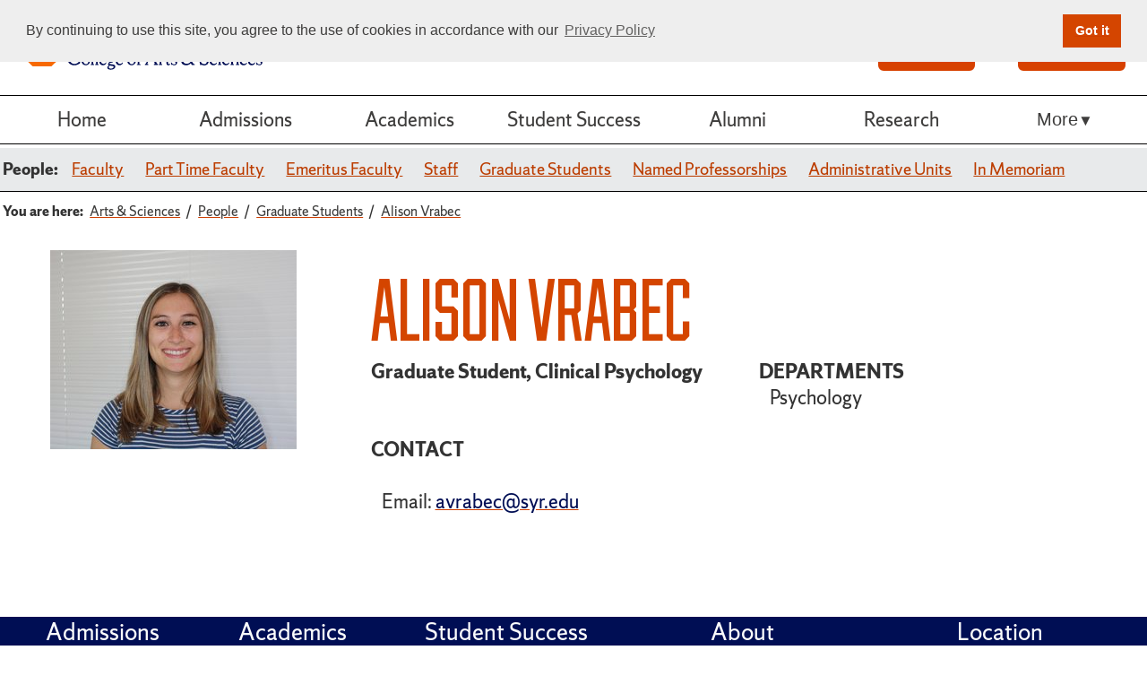

--- FILE ---
content_type: text/html; charset=utf-8
request_url: https://artsandsciences.syracuse.edu/people/graduate-students/alison-vrabec/
body_size: 7235
content:


<!DOCTYPE html>
<html lang=en-us>
	<head>
		<meta charset="utf-8" />
		<meta http-equiv="X-UA-Compatible" content="IE=edge" />
		<title>
			
				Alison Vrabec
			
			
				
					- College of Arts &amp; Sciences at Syracuse University
				
			
		</title>
		

        <!-- Google Tag Manager -->
<script>(function(w,d,s,l,i){w[l]=w[l]||[];w[l].push({'gtm.start':
    new Date().getTime(),event:'gtm.js'});var f=d.getElementsByTagName(s)[0],
    j=d.createElement(s),dl=l!='dataLayer'?'&l='+l:'';j.async=true;j.src=
    'https://www.googletagmanager.com/gtm.js?id='+i+dl;f.parentNode.insertBefore(j,f);
    })(window,document,'script','dataLayer','GTM-5FC97GL');</script>
<!-- End Google Tag Manager -->
		
        


<link rel="icon" href="/static/img/2025favicons/favicon.ico">
<link rel="apple-touch-icon" href="/static/img/2025favicons/apple-touch-icon.png">
<link rel="mask-icon" href="/static/img/2025favicons/favicon-16.svg" color="#d44500">
<link rel="icon" type="image/png" sizes="16x16" href="/static/img/2025favicons/favicon-16.png">
<link rel="icon" type="image/png" sizes="32x32" href="/static/img/2025favicons/favicon-32.png">
<link rel="icon" type="image/png" sizes="96x96" href="/static/img/2025favicons/favicon-96.png">
<link rel="icon" type="image/png" sizes="144x144" href="/static/img/2025favicons/favicon-144.png">
<link rel="icon" type="image/png" sizes="192x192" href="/static/img/2025favicons/favicon-192.png">
		<meta name="viewport" content="width=device-width, initial-scale=1" />
		
		
			<link rel="canonical" href="https://artsandsciences.syracuse.edu/people/graduate-students/alison-vrabec/" />
		
		
		
		
		
			

<meta name="twitter:card" content="summary_large_image">
<meta name="twitter:title" content="Alison Vrabec">
<meta name="twitter:description" content="Alison Vrabec profile">
<meta name="twitter:image" content="https://artsandsciences.syracuse.edu/media/images/Alison_Vrabec.original.jpg">



<meta property="og:url" content="https://artsandsciences.syracuse.edu/people/graduate-students/alison-vrabec/">
<meta property="og:title" content="Alison Vrabec">
<meta property="og:description" content="Alison Vrabec profile">
<meta property="og:site_name" content="College of Arts &amp; Sciences at Syracuse University">

<meta property="og:image" content="https://artsandsciences.syracuse.edu/media/images/Alison_Vrabec.original.jpg">

<meta property="og:image:width" content="2627">
<meta property="og:image:height" content="2127">





<meta itemprop="url" content="https://artsandsciences.syracuse.edu/people/graduate-students/alison-vrabec/">
<meta itemprop="name" content="Alison Vrabec">
<meta itemprop="description" content="Alison Vrabec profile">
<meta itemprop="image" content="https://artsandsciences.syracuse.edu/media/images/Alison_Vrabec.original.jpg">

<title>Alison Vrabec</title>
<meta name="description" content="Alison Vrabec profile">



		
		<!-- polyfill the planet -->
		<script src="/static/js/polywantsacracker.js"></script>
		
			<script src="https://cdn.jsdelivr.net/npm/vue@2"></script>
			<script src="https://unpkg.com/axios/dist/axios.min.js"></script>
		
		
		
		    
    <link rel="stylesheet" href="/static/CACHE/css/output.3ca5b307be71.css" type="text/css">

		<link rel="stylesheet" type="text/css" href="https://cdn.jsdelivr.net/npm/cookieconsent@3/build/cookieconsent.min.css" />
		<meta name="google-site-verification" content="eIJPcLd8j5-eAEdHCT1sNE6I25qV_vTCXOmy5Hx032w" />
	</head>
    <body class="nosidebarnohero">
	<!-- Google Tag Manager (noscript) -->
		<noscript><iframe src="https://www.googletagmanager.com/ns.html?id=GTM-5FC97GL"
		height="0" width="0" style="display:none;visibility:hidden"></iframe></noscript>
	<!-- End Google Tag Manager (noscript) -->
		<div id="orangealertarea">
<section id="OrangeAlert">
	<h1>Orange Alert</h1>
	<p></p>
</section>
</div>
		
		<div id="headertop">
<header id="main-header">
	
	
	<div class="cas_lockup">
		<a href="https://artsandsciences.syracuse.edu">
			<img src="/static/img/arts-sciences-S.svg" alt="Syracuse University, College of Arts and Sciences" class="lockup">
		</a>
		<div id="masthead_giving_buttons">
			<div class="search_now_button">
				<a href="https://www.syracuse.edu/search/">
					<svg xmlns="http://www.w3.org/2000/svg" width="24" height="18" viewBox="0 0 18 18"><title>Search</title><path class="social_icon_path" d="M11.3 13.5c-3.7 0-6.7-3-6.7-6.7C4.5 3 7.5 0 11.3 0S18 3 18 6.7c0 3.8-3 6.8-6.7 6.8zm0-11.2c-2.4 0-4.4 2-4.4 4.4s2 4.4 4.4 4.4 4.4-2 4.4-4.4-2-4.4-4.4-4.4zM1.7 18c-.4 0-.9-.2-1.2-.5-.7-.7-.7-1.7 0-2.4l5-5 2.4 2.4-5 5c-.4.3-.8.5-1.2.5z" fill="#fff"/></svg> Search
				</a>
			</div>
			<div class="give_now_button">
				<a class="" href="https://secure.syr.edu/s/1632/17/form/form.aspx?sid=1632&gid=2&pgid=2292&cid=4508">Give Online</a>
			</div>	
		</div>
	</div>
</header>

</div>
		<div id="collegenavarea">
<nav id="main-college-nav" class="tabbed" role="navigation">
  <button id="mobile-nav-button" class="inactive" aria-controls="primary-nav" aria-expanded="false" aria-haspopup="true">Menu &#x2630;</button>
  <ul id="primary-nav" class="menu inactive">
    <li><a href="/">Home</a></li>
    <li><a href="/admissions">Admissions</a></li>
    <li><a href="/degree-programs">Academics</a></li>
    <li><a href="/student-success">Student Success</a></li>
    <li><a href="/alumni">Alumni</a></li>
    <li><a href="/research/">Research</a></li>
    <li>
      <button aria-controls="college-all-links-nav" aria-expanded="false" id="morebutton">More</button>
    </li>
  </ul>
    <div id="college-all-links-nav" class="menu inactive">
      <ul>
        <li>Academics
          <ul>
            <li>
              <a href="/as-departments/">Departments</a>
            </li>
            <li>
              <a href="/degree-programs/">Majors & Minors</a>
            </li>
            <li>
              <a href="http://honors.syr.edu">Renee Crown Honors Program</a>
            </li>
          </ul>
        </li>
        <li>People
          <ul>
            <li>
              <a href="/people/faculty/">Faculty listing</a>
            </li>
            <li>
              <a href="/people/part-time/">Part Time Faculty listing</a>
            </li>
            <li>
              <a href="/people/emeriti/">Emeritus Faculty</a>
            </li>
            <li>
              <a href="/people/staff/">Staff listing</a>
            </li>
            <li>
              <a href="/people/named-endowed/">Named Chairs & Professorships</a>
            </li>
      	    <li>
      		    <a href="/people/memoriam/">In Memoriam</a>
      	    </li>
	          <li>
              <a href="/people/administrative-units/">Administrative Units</a>
            </li>
          </ul>
        </li>
        <li>Student Success
          <ul>
            <li>
              <a href="/student-success/advising-services/liberal-arts-core/">Liberal Arts Core</a>
            </li>
            <li>
              <a href="/student-success/advising-services/degree-completion/">Degree Completion</a>
            </li>
            <li>
              <a href="/student-success/pre-law-advising/">PreLaw</a>
            </li>
            <li>
              <a href="/student-success/pre-health-advising-overview/">PreHealth</a>
            </li>
            <li>
              <a href="/student-success/advising-services/registration/">Registration</a>
            </li>
          </ul>
        </li>
        <li>Admissions
          <ul>
            <li>
              <a href="/admissions/undergraduate/">Undergraduate</a>
            </li>
            <li>
              <a href="/admissions/arts-and-sciences-graduate-admissions/">Graduate</a>
            </li>
          </ul>
        </li>
        <li>News &amp; Events
          <ul>
            <li>
              <a href="/news-all/">News</a>
            </li>
            <li>
              <a href="/events/">Events</a>
            </li>
          </ul>
        </li>
        <li>Office of Communications
          <ul>
            <li>
              <a href="/communications/">Home</a>
            </li>
            <li>
              <a href="/communications/contact/">Contact Form</a>
            </li>
          </ul>
        </li>
        <li>About
          <ul>
            <li>
              <a href="/about-arts-and-sciences/">About the College</a> 
            </li>
            <li>
              <a href="/about-arts-and-sciences/arts-sciences-dean/">About the Dean</a>
            </li>
            <li>
              <a href="/vision2030/strategic-plan-2025-2030/">Academic Strategic Plan</a>
            </li>
            <li>
              <a href="https://casinternal.syr.edu/">Internal Forms</a>
            </li>
	        <li>
              <a href="/about-arts-and-sciences/history-college-arts-and-sciences/">History</a>
            </li>
          </ul>
        </li>
        <li>Research
          <ul>
            <li>
              <a href="/research/undergraduate-research/">Student Centered</a>
            </li>

            <li>
              <a href="/research/proposal-development/">Proposal Development</a>
            </li>
            <li>
              <a href="/research/groups-and-clusters/">Clusters & Groups</a>
            </li>
          </ul>
        </li>
        <li>Information for...
          <ul>
            <li>
              <a href="/information-faculty-and-staff/">Faculty and Staff</a>
            </li>
            <li>
              <a href="/information-prospective-students/">Prospective Students</a>
            </li>
            <li>
              <a href="/information-current-students/">Current Students</a>
            </li>
            <li>
              <a href="/information-for-employers/">Employers</a>
            </li>
          </ul>
        </li>
        <li>Quick Links
          <ul>
            <li><a href="https://syracuse.edu">syracuse.edu</a></li>
          </ul>
        </li>
      </ul>
    </div>
</nav>



</div>
		<div id="secondarynavarea">

<nav id="secondary-nav" class="on_lightgray" role="navigation">
  <div class="nav-title" id="section-nav-label"><strong>People:</strong></div>
  <button id="section-nav-button" aria-controls="section-nav" aria-expanded="false">In this section</button>
  <ol aria-labelledby="section-nav-label" id="section-nav" class="menu inactive">
    
      
<li><a href="/people/faculty/">Faculty</a></li>

    
      
<li><a href="/people/part-time/">Part Time Faculty</a></li>

    
      
<li><a href="/people/emeriti/">Emeritus Faculty</a></li>

    
      
<li><a href="/people/staff/">Staff</a></li>

    
      
<li><a href="/people/graduate-students/">Graduate Students</a></li>

    
      
<li><a href="/people/named-endowed/">Named Professorships</a></li>

    
      
<li><a href="/people/administrative-units/">Administrative Units</a></li>

    
      
<li><a href="/people/memoriam/">In Memoriam</a></li>

    
  </ol>
</nav>



<nav id="tertiary-nav" role="navigation">
	<strong>You are here:</strong>
  <ol id="breadcrumbs" vocab="http://schema.org/" typeof="BreadcrumbList" aria-label="Breadcrumbs">
    
		
	      <li property="itemListElement" typeof="ListItem">
	        <a href="/" property="item" typeof="WebPage">
	          <span property="name">Arts &amp; Sciences</span>
	        </a>
	        <meta property="position" content="1"/>
	      </li>
	      
	      
    
		
	      <li property="itemListElement" typeof="ListItem">
	        <a href="/people/" property="item" typeof="WebPage">
	          <span property="name">People</span>
	        </a>
	        <meta property="position" content="2"/>
	      </li>
	      
	      
    
		
	      <li property="itemListElement" typeof="ListItem">
	        <a href="/people/graduate-students/" property="item" typeof="WebPage">
	          <span property="name">Graduate Students</span>
	        </a>
	        <meta property="position" content="3"/>
	      </li>
	      
	      
				<li property="itemListElement" typeof="ListItem">
	        <a href="/people/graduate-students/alison-vrabec/" property="item" typeof="WebPage" aria-current="page">
	          <span property="name">Alison Vrabec</span>
	        </a>
	        <meta property="position" content="4"/>
	      </li>
	      
    
  </ol>
</nav>


<!-- nav sub end -->
</div>
		<div id="mainarea">	
			 
           
        <div id="localprofile"> 
            <div id="localportrait">
                <div class="portrait">
                    <img alt="Alison Vrabec" height="222" src="/media/images/Alison_Vrabec.width-275.jpg" width="275"> 
                </div>
            </div>
            <div id="localtext">
                <div class="localnametribe">
                    <div class="hero__content-header">
                        <h1 class="highlight-heading">Alison Vrabec</h1>
                </div>
                </div>
                <div id="localbottomtext">
                    <div id="localtitleaffiliations">                            
                            
                                <section class="department-list">
                                    <div id="localsections">
                                        DEPARTMENTS
                                    </div>                                    
                                        <ul>
                                            
                                                <li class="department-name">Psychology</li>
                                            
                                        </ul>
                                </section>
                                                    
                        <br />
                        
                        <section>                                                        
                            
                                
                                
                            
                        </section>
                        <br />                        
                    </div> 
                    <div id="localcontact">
                        <section>
                            
                            <div id="localsections">
                                Graduate Student, Clinical Psychology
                            </div>                            
                        </section>
                        <br />
                        <section>
                            <div>
                                
                            </div>
                        </section>
                        <br />
                        <section>
                            <div id="localsections">
                                CONTACT
                            </div>
                            <ul>
                                <li class="department-name">                                                
                                    <br /> 

                                    
                                        
                                            <div class="show_email">
                                                Email: <a href="mailto:avrabec@syr.edu">avrabec@syr.edu</a><br />
                                            </div>
                                        
                                    
                                    
                                                                      
                                    
                                </li>
                            </ul>
                            <br />
                            
                        </section>
                            <br />
                        
                    </div>
                </div>
                 
            </div>      
        </div>
      
                    
                   
    
        
            <div id="localsocial">
                <section>
                    
                    
                </section>
            </div>
            <div id="insetmain">
                
                    
                
            </div>
        
                                
            

    

			
		</div>
		<div style="clear:both;"></div>
		<div id="footerarea">
<footer id="main-footer">
	<div class="footer-row__links">
		<section id="foot1">
			<!--<p class="footer-title">Admissions</p>-->
			<h2 class="footer-title">Admissions</h2>
			<ol>
				<li><a href="/admissions/meet-us/">Meet Us</a></li>
				<li><a href="https://www.syracuse.edu/admissions/undergraduate/apply/">Undergraduate</a></li>
				<li><a href="https://www.syracuse.edu/admissions/graduate/apply/">Graduate</a></li>
			</ol>
		</section>
		<section id="foot2">
			<!--<p class="footer-title">Academics</p>-->
			<h2 class="footer-title">Academics</h2>
			<ol>
				<li><a href="/degree-programs/">Programs</a></li>
				<li><a href="/as-departments/">Departments</a></li>
				<li><a href="/people/faculty/">Faculty Directory</a></li>
			</ol>
		</section>
		<section id="foot3">
			<!--<p class="footer-title">Student Success</p>-->
			<h2 class="footer-title">Student Success</h2>
			<ol>
				<li><a href="/student-success">Advising</a></li>
				<li><a href="/student-success/pre-health-advising-overview/">Pre-Health Advising</a></li>
				<li><a href="/student-success/pre-law-advising/">Pre-Law Advising</a></li>
				<li><a href="/student-success/career-exploration/">Career Services</a></li>
				<li><a href="https://syr.joinhandshake.com/login">Handshake</a></li>
				<li><a href="http://dw.syr.edu/students/accessing-degree-works/">DegreeWorks</a></li>
			</ol>
		</section>
		<section id="foot4">
			<!--<p class="footer-title">About</p>-->
			<h2 class="footer-title">About</h2>
			<ol>
				<li><a href="/about-arts-and-sciences/">About the College</a></li>
				<li><a href="/vision2030/strategic-plan-2025-2030/">Academic Strategic Plan</a></li>
				<li><a href="/people/administrative-units/deans-cabinet/">Dean's Cabinet</a></li>
				<li><a href="/about-arts-and-sciences/history-college-arts-and-sciences/">History</a></li>
			</ol>
		</section>
		<section id="foot5">
			<!--<p class="footer-title">Location</p>-->
			<h2 class="footer-title">Location</h2>
			<ol>
				<li><a href="/">College of Arts and Sciences</a></li>
				<li><a href="https://maps.syracuse.edu/?id=1275&_gl=1*xc1l11*_gcl_au*NjQ3NDk1ODIzLjE3NDk0NzkxNTU.#!ct/74625,48860,43018,34415,74626,74627,34413,34416,38441,38498,38500,38611,38612,38613,38617,53074,53075,57269?m/378606?s/">Tolley Humanities Building</a></li>
				<li>120 Crouse Drive</li>
				<li>Syracuse, NY 13244</li>
			</ol>
		</section>
	</div>
	<div class="footer-row__utility">
		<section id="lockup">
			<a href="https://www.syracuse.edu">
				<img src="/static/img/syr_horizontal_1Line_white.svg" alt="University Lockup">
			</a>
		</section>
		
		<section id="social">			
			<ul>
				<li>
					<a href="https://www.facebook.com/SUArtSciences" class="facebook_link">                    
                    	<svg width="14" height="26" aria-labelledby="footer-social-facebook" role="img" xmlns="http://www.w3.org/2000/svg" viewBox="0 0 13 24" enable-background="new 0 0 13 24"><title id="footer-social-facebook">Like Arts and Sciences on Facebook</title><path d="M12 3.8H9.8c-1.7 0-2 .8-2 2v2.6h4.1l-.6 4.2H7.8v10.6H3.5V12.6H0V8.5h3.6v-3C3.6 2 5.8 0 8.9 0c1.5 0 2.8.1 3.2.2L12 3.8z" fill="#fff"></path></svg>
                	</a>
				</li>
				<li>
					<a href="https://twitter.com/SUArtSciences">
						<svg xmlns="http://www.w3.org/2000/svg" x="0px" y="0px" width="25" height="25" aria-labelledby="footer-x-twitter" viewBox="0,0,256,256"pip>
							<title id="footer-x-twitter">Arts and Sciences on X</title>
							<g fill="#ffffff" fill-rule="nonzero" stroke="none" stroke-width="1" stroke-linecap="butt" stroke-linejoin="miter" stroke-miterlimit="10" stroke-dasharray="" stroke-dashoffset="0" font-family="none" font-weight="none" font-size="none" text-anchor="none" style="mix-blend-mode: normal"><g transform="scale(8.53333,8.53333)"><path d="M26.37,26l-8.795,-12.822l0.015,0.012l7.93,-9.19h-2.65l-6.46,7.48l-5.13,-7.48h-6.95l8.211,11.971l-0.001,-0.001l-8.66,10.03h2.65l7.182,-8.322l5.708,8.322zM10.23,6l12.34,18h-2.1l-12.35,-18z"></path></g></g>
						</svg>							
					</a>
				</li>
				<li>
					<a href="https://www.youtube.com/@SUArtSciences/">
							<svg width="28" height="18" aria-labelledby="footer-social-youtube" role="img" xmlns="http://www.w3.org/2000/svg" viewBox="0 0 25 18" enable-background="new 0 0 25 18"><title id="footer-social-youtube">Subscribe to Arts and Sciences on YouTube</title><path d="M24.6 15.1c-.3 1.4-1.4 2.4-2.7 2.5-3 .3-6.2.3-9.3.3s-6.3 0-9.3-.3C2 17.5.9 16.4.6 15.1 0 13.2 0 11 0 9s0-4.2.4-6.1C.7 1.5 1.8.5 3.1.4 6.2 0 9.3 0 12.5 0s6.3 0 9.3.3c1.3.1 2.4 1.2 2.7 2.5.5 2 .5 4.2.5 6.2s0 4.2-.4 6.1zm-7.1-6.9l-6.9-4.5c-.4-.2-.7-.2-1 0-.4.1-.6.5-.6.8v9c0 .3.2.7.5.8.1.1.4.1.5.1.2 0 .4 0 .5-.1l7-4.5c.3-.1.5-.5.5-.8s-.1-.5-.5-.8z" fill="#fff"></path></svg>
					</a>
				</li>
				<li>
					<a href="https://www.instagram.com/suartsciences/">
							<svg width="22" height="22" aria-labelledby="footer-social-instagram" role="img" xmlns="http://www.w3.org/2000/svg" viewBox="0 0 22 22" enable-background="new 0 0 22 22"><title id="footer-social-instagram">Follow Arts and Sciences on Instagram</title><path d="M11 7c-2.2 0-4 1.8-4 4s1.8 4 4 4 4-1.7 4-4-1.8-4-4-4zM21.9 6.5c-.1-1.8-.5-3.3-1.8-4.6S17.3.2 15.5.1C14 0 12.5 0 11 0S8 0 6.5.1C4.7.2 3.1.6 1.8 1.8.6 3.1.2 4.7.1 6.5 0 8 0 9.5 0 11s0 3 .1 4.5c.1 1.8.5 3.3 1.8 4.6 1.3 1.3 2.8 1.7 4.6 1.8 1.5.1 3 .1 4.5.1s3 0 4.5-.1c1.8-.1 3.3-.5 4.6-1.8 1.3-1.3 1.7-2.8 1.8-4.6.1-1.5.1-3 .1-4.5s0-3-.1-4.5zM11 17c-3.3 0-6-2.7-6-6s2.7-6 6-6 6 2.7 6 6-2.7 6-6 6zm6-10.5c-.8 0-1.5-.7-1.5-1.5s.7-1.5 1.5-1.5 1.5.7 1.5 1.5c0 .9-.7 1.5-1.5 1.5z" fill="#fff"></path></svg>
					</a>
				</li>				
				
				<li>
					<a href="https://www.linkedin.com/school/suartsciences">
						<svg xmlns="http://www.w3.org/2000/svg" width="24" height="24" viewBox="0 0 24 24"><title>Connect with Arts and Sciences on LinkedIn</title>
                        	<path class="social_icon_path" d="M19 0h-14c-2.761 0-5 2.239-5 5v14c0 2.761 2.239 5 5 5h14c2.762 0 5-2.239 5-5v-14c0-2.761-2.238-5-5-5zm-11 19h-3v-11h3v11zm-1.5-12.268c-.966 0-1.75-.79-1.75-1.764s.784-1.764 1.75-1.764 1.75.79 1.75 1.764-.783 1.764-1.75 1.764zm13.5 12.268h-3v-5.604c0-3.368-4-3.113-4 0v5.604h-3v-11h3v1.765c1.396-2.586 7-2.777 7 2.476v6.759z" fill="#fff"/>
                    		</svg>
                	</a>
				</li>
				
			</ul>
		</section>
		<section id="utility">
			<nav id="footerNavigation" aria-label="Syracuse-wide quick links">
				<ul>
					<li>
						<a href="https://www.syracuse.edu/life/accessibility-diversity/accessible-syracuse/">Accessibility</a>
					</li>
					<li>
						<a href="http://middlestates.syr.edu/">Accreditation</a>
					</li>
					<li>
						<a href="https://www.syracuse.edu/about/contact/emergencies/">Emergencies</a>
					</li>
					<li>
						<a href="https://www.syracuse.edu/about/site/privacy-policy/">Privacy</a>
					</li>
				</ul></nav>
		</section>
	</div>
	
</footer>


</div>
		
			<script type="text/javascript" src="/static/js/thecollege.js"></script>
			<script type="text/javascript" src="/static/js/ie11-polyfill.js"></script>
			<script type="text/javascript" src="/static/js/orange-alert.js"></script>
			<script defer src="https://use.fontawesome.com/releases/v5.3.1/js/all.js" integrity="sha384-kW+oWsYx3YpxvjtZjFXqazFpA7UP/MbiY4jvs+RWZo2+N94PFZ36T6TFkc9O3qoB" crossorigin="anonymous"></script>
		
			
		
		<script src="https://cdn.jsdelivr.net/npm/cookieconsent@3/build/cookieconsent.min.js" data-cfasync="false"></script>
		<script>
		window.cookieconsent.initialise({
		"palette": {
			"popup": {
			"background": "#eeeeee",
			"text": "#3e3d3c"
			},
			"button": {
			"background": "#d44500",
			"text": "#ffffff"
			}
		},
		"position": "top",
		"content": {
			"message": "By continuing to use this site, you agree to the use of cookies in accordance with our ",
			"dismiss": "Got it",
			"link": "Privacy Policy",
			"href": "https://www.syracuse.edu/about/site/privacy-policy/"
		}
		});
		</script>
	</body>
</html>




--- FILE ---
content_type: text/css
request_url: https://artsandsciences.syracuse.edu/static/CACHE/css/output.3ca5b307be71.css
body_size: 16718
content:
@charset "UTF-8";blockquote{margin:0 auto;font-family:var(--sans);color:#000e54;padding:0 1.25em;border-top:1px solid #f76900;border-bottom:1px solid #f76900;border-left:0;max-width:calc(var(--measure) * 1.5);position:relative;background:transparent}@media screen and (min-width:38em){blockquote{border-top:0;border-bottom:0;border-left:.25rem solid #f76900}}blockquote:before{font-family:var(--serif);content:"\201c";color:#f76900;font-size:2em;position:absolute;left:1em;top:0;transform:translate(-200%,0%)}blockquote:after{content:" "}blockquote div.rich-text{font-size:1.2em;margin:0 var(--space_half);padding:0}blockquote div.rich-text p{margin:0 auto var(--space_half) 0}blockquote footer{color:var(--exdarkgray);margin:0 var(--space_half);font-size:.73em;text-align:left}blockquote footer:before{content:"\2014"}@media screen and (min-width:80em){.hero{top:0;margin-bottom:0}}.hero{position:relative;z-index:0;overflow:hidden;width:100%}.hero__content-header .herotoptitle{font-size:3.9rem;font-family:ShermanSerif,Georgia,serif;letter-spacing:.03rem;line-height:.9;margin-bottom:1.88rem;margin-top:1.25rem;color:#000e54;text-align:center;font-weight:500}@media screen and (min-width:600px){.hero__content-header .herotoptitle{font-size:4.05rem;line-height:.95;color:#000e54}}.hero__content-header .herotoptitleorig{font-size:4.1rem;font-family:SyracuseBlockCndVF,OswaldVF,sans-serif;letter-spacing:.03rem;line-height:.9;margin-bottom:1.88rem;margin-top:1.25rem;color:#fff;text-align:center;font-weight:500}@media screen and (min-width:600px){.hero__content-header .herotoptitleorig{font-size:4.85rem;line-height:.95;color:#ffffff}}@media screen and (min-width:38em){.hero__content-container{position:relative;height:100%;width:100%;top:0;left:0}}.hero__image-container{height:55vh}@media screen and (min-width:38em){.hero__image-container{height:70vh;min-height:450px}}.hero__image{height:100%;background-size:cover;background-position:center center;background-repeat:no-repeat}@media screen and (min-width:38em){.hero__overlay{background:linear-gradient(to right,rgba(0,0,0,0.55) 25%,rgba(0,0,0,0) 60%)}}.hero__overlay{position:absolute;height:100%;width:100%;top:0;left:0;z-index:1}.hero__content-container{position:relative;z-index:2;display:flex;flex-direction:column;align-items:flex-start;overflow:hidden}@media screen and (min-width:38em){.hero__content-container{position:absolute;height:100%;width:100%;top:0;left:0}}.flex-justify-end{justify-content:flex-end!important}.hero__content-container .content-left .hero__content{align-items:flex-start}.hero__content-container .container-xxl{max-height:100%}.container-xxl{width:90%;margin-right:auto;margin-left:auto;max-width:1366px}*,*:before,*:after{box-sizing:inherit}*,* :before,* :after{-moz-box-sizing:inherit;box-sizing:inherit}*{box-sizing:border-box}@media screen and (min-width:80em){.hero__content{max-width:100%}}@media screen and (min-width:38em){.hero__content{max-width:90%;padding-left:2rem;padding-right:2rem;color:#fff;padding-bottom:0;background:transparent}}.hero__content{display:flex;flex-direction:column;align-items:flex-start;width:100%}.noheroimage .h1{font-size:4.5rem;font-family:ShermanSerif,Georgia,serif;letter-spacing:.03rem;line-height:.9;margin-bottom:1.88rem;margin-top:1.25rem;color:#000e54;text-transform:uppercase;text-align:left;font-weight:500;margin-bottom:0}.hero__content-header h1.highlight-heading{font-size:3.0rem;font-family:ShermanSerif,Georgia,serif;letter-spacing:.03rem;line-height:1.0;margin-bottom:1.88rem;margin-top:1.25rem;color:#000e54;text-transform:uppercase;text-align:left;font-weight:500;margin-bottom:0}@media (min-width:560px){.hero__content-header h1.highlight-heading{font-size:4.625rem;line-height:.65;color:#ffffff}}@media (min-width:768px){.hero__content-header h1.highlight-heading{margin-top:1.38rem}}.hero__content-header .highlighted-text{color:#f76900;font-weight:500}@media (min-width:768px){.hero__content-header .highlighted-text{font-size:4.625rem;line-height:1.05;color:#ffffff}}.hero__content-body{margin-bottom:0.1rem}.hero__content-body h2{font-size:var(--size2);text-align:left}.hero__content-body h3{font-size:var(--size1);text-align:left}.hero__content-body h2 + h3{margin-top:1.0em}.hero__content-body div.rich-text{margin:auto;max-width:none;width:100%}.hero__content-body div.rich-text p{display:block;margin-block-start:1em;margin-block-end:1em;margin-inline-start:0px;margin-inline-end:0px;max-width:none;color:#000e54}.hero__content-body p + h2,.hero__content-body p + h3{padding-top:6px}@media screen and (min-width:38em){.hero__content-body div.rich-text{margin:0 auto;max-width:none;width:100%}}.hero__content-body-orig{margin-bottom:0.1rem}.hero__content-body-orig h2{font-size:var(--size2);text-align:left}.hero__content-body-orig h3{font-size:var(--size1);text-align:left}.hero__content-body-orig h2 + h3{margin-top:1.0em}.hero__content-body-orig div.rich-text{margin:auto;max-width:none;width:100%}.hero__content-body-orig div.rich-text p{display:block;margin-block-start:1em;margin-block-end:1em;margin-inline-start:0px;margin-inline-end:0px;max-width:none;color:#000e54}.hero__content-body-orig p + h2,.hero__content-body-orig p + h3{padding-top:6px}@media screen and (min-width:38em){.hero__content-body-orig div.rich-text{margin:0;max-width:none;width:60%}.hero__content-body-orig div.rich-text p{color:#ffffff}}.hero__content-footer a.button{display:inline-block;margin:1em 0.3em 0.8em 0;padding:0.3em 0.8em 0.55em;font-family:ShermanSans,Tahoma,"Trebuchet MS",Verdana,sans-serif;font-size:1.2rem;font-weight:bold;-webkit-font-smoothing:antialiased;line-height:1.7;text-align:center;text-shadow:none;background-color:#d74100;color:#fff;text-decoration:none;border:0.2rem solid #d74100;border-radius:var(--roundedcorner);transition:padding 0.15s cubic-bezier(0,0.45,0.55,1)}.hero__content-footer a.button:focus,.hero__content-footer a.button:active,.hero__content-footer a.button:hover{background:var(--white);color:#D74100}@media screen and (min-width:45em){.hero__content-footer a.button{font-size:1.2rem}}@media screen and (min-width:73em){.hero__content-footer a.button{font-size:1.2rem}}*,*:before,*:after{box-sizing:inherit}*,* :before,* :after{-moz-box-sizing:inherit;box-sizing:inherit}*{box-sizing:border-box}#herotextbuttonarea{grid-area:herotextbuttonarea;display:grid;height:auto;width:100%;grid-template-columns:1fr;grid-template-rows:auto auto;grid-template-areas:"herotextarea" "herobuttonarea"}@media screen and (min-width:38em){#herotextbuttonarea{grid-area:herotextbuttonarea;display:grid;height:auto;width:100%;grid-template-columns:1fr 1fr;grid-template-rows:auto;grid-template-areas:"herotextarea herobuttonarea";grid-gap:0.2rem}}#heroareabutton{grid-area:heroareabutton;display:grid;height:auto;width:100%;grid-template-columns:1fr;grid-template-rows:auto auto;grid-template-areas:"herotitlearea" "herotextbuttonarea"}@media screen and (min-width:38em){#heroareabutton{grid-area:heroareabutton;display:grid;height:auto;width:100%;grid-template-columns:1fr;grid-template-rows:auto auto;grid-template-areas:"herotitlearea" "herotextbuttonarea";grid-gap:0.2rem}}#herotextbuttonarea,#herotitlearea{width:100%}#herotextbuttonarea #herotextarea{margin:auto}#herotextbuttonarea #herotextarea div.rich-text{margin:auto;max-width:none}#herotextbuttonarea #herotextarea div.rich-text p{display:block;margin-block-start:1em;margin-block-end:1em;margin-inline-start:0px;margin-inline-end:0px;max-width:none;color:#000e54}#herotextbuttonarea #herobuttonarea{margin:auto}#heroareanobutton{grid-area:heroareanobutton;display:grid;height:auto;width:100%;grid-template-columns:1fr;grid-template-rows:auto auto;grid-template-areas:"herotitlearea" "herotextarea"}@media screen and (min-width:38em){#heroareanobutton{grid-area:heroareanobutton;display:grid;height:auto;width:100%;grid-template-columns:1fr;grid-template-rows:auto auto;grid-template-areas:"herotitlearea herotitlearea" "herotextarea herotextarea";grid-gap:0.2rem}}#heroareanobutton #herotextarea{width:100%;color:#000e54}#herotitlearea .herotoptitle{font-size:3.9rem;font-family:ShermanSerif,Georgia,serif;letter-spacing:.03rem;line-height:.9;margin-bottom:1.88rem;margin-top:1.25rem;color:#000e54;text-align:left;font-weight:500}@media screen and (min-width:38em){#herotitlearea .herotoptitle{font-size:4.05rem;line-height:.95;color:#000e54}}#herotextarea{color:#000e54;width:100%}.hero__newoverlay{position:absolute;height:100%;width:100%;top:0;left:0;z-index:1}@media screen and (min-width:38em){.hero__newoverlay{background:linear-gradient(to top,white 30%,rgba(255,0,0,0) 50%)}}div.rich-text{margin:0 auto;max-width:var(--measure);width:92%}div.rich-text h2 strong{font-weight:normal}div.rich-text h2 em{font-style:normal}div.rich-text p{margin:var(--space) auto}div.rich-text img.richtext-image.full-width{width:100%;height:auto}div.rich-text img.richtext-image.left,div.rich-text img.richtext-image.right{display:block;margin:0 auto;width:90%;height:auto;max-width:100%}@media screen and (min-width:38em){div.rich-text img.richtext-image.left,div.rich-text img.richtext-image.right{max-width:48%}}@media screen and (min-width:38em){div.rich-text img.rich-text-image{width:auto;height:auto;max-width:45%}div.rich-text img.richtext-image.left{float:left;padding:0 var(--space_half) var(--space_half) 0;padding-top:calc(var(--space_half) / 2)}div.rich-text img.richtext-image.right{float:right;padding:0 0 var(--space_half) var(--space_half);padding-top:calc(var(--space_half) / 2)}}div.intro_paragraph{font-size:1.2em;margin:0 auto;width:94%;max-width:var(--measure)}@media screen and (min-width:768px){body:before{content:"big";display:none}}nav#main-college-nav>ul,div[id$="nav"],ul[id$="nav"]{display:flex;flex-direction:column;list-style:none;z-index:2;border-top:1px solid black;border-bottom:1px solid black}@media screen and (min-width:768px){nav#main-college-nav>ul,div[id$="nav"],ul[id$="nav"]{flex-direction:row}nav#main-college-nav>ul #mobile-nav-button,div[id$="nav"] #mobile-nav-button,ul[id$="nav"] #mobile-nav-button{display:none}}nav#main-college-nav>ul a,nav#main-college-nav>ul a:visited,nav#main-college-nav>ul button,div[id$="nav"] a,div[id$="nav"] a:visited,div[id$="nav"] button,ul[id$="nav"] a,ul[id$="nav"] a:visited,ul[id$="nav"] button{width:100%;display:block;color:var(--exdarkgray);background-color:transparent;text-decoration:none;font-size:inherit;border:none;padding:var(--space_half)}nav#main-college-nav>ul a:hover,nav#main-college-nav>ul a:focus,nav#main-college-nav>ul a:visited:hover,nav#main-college-nav>ul a:visited:focus,nav#main-college-nav>ul button:hover,nav#main-college-nav>ul button:focus,div[id$="nav"] a:hover,div[id$="nav"] a:focus,div[id$="nav"] a:visited:hover,div[id$="nav"] a:visited:focus,div[id$="nav"] button:hover,div[id$="nav"] button:focus,ul[id$="nav"] a:hover,ul[id$="nav"] a:focus,ul[id$="nav"] a:visited:hover,ul[id$="nav"] a:visited:focus,ul[id$="nav"] button:hover,ul[id$="nav"] button:focus{background-color:var(--orange);color:var(--white);text-decoration:none}@media screen and (min-width:768px){nav#main-college-nav>ul a,nav#main-college-nav>ul a:visited,nav#main-college-nav>ul button,div[id$="nav"] a,div[id$="nav"] a:visited,div[id$="nav"] button,ul[id$="nav"] a,ul[id$="nav"] a:visited,ul[id$="nav"] button{text-align:center}}nav#main-college-nav>ul button:after,div[id$="nav"] button:after,ul[id$="nav"] button:after{content:"\25bc";font-size:1rem;display:inline}nav#main-college-nav>ul button:after:hover,nav#main-college-nav>ul button:after:focus,div[id$="nav"] button:after:hover,div[id$="nav"] button:after:focus,ul[id$="nav"] button:after:hover,ul[id$="nav"] button:after:focus{text-decoration:none}nav#main-college-nav>ul li,div[id$="nav"] li,ul[id$="nav"] li{width:100%;text-align:left}ul#primary-nav button{height:100%}#mobile-nav-button{width:max-content;display:block;background-color:transparent;font-size:inherit;border:1px solid black;text-align:center;float:right;margin:0 var(--space_half) var(--space_half) 0;padding:calc(var(--space_half) / 2)}#mobile-nav-button:hover,#mobile-nav-button:focus{color:var(--white);background-color:var(--orange)}#mobile-nav-button + *{clear:both}ul[id$=nav] + div[id$=nav]>ul{background-color:var(--lightgray);display:flex;flex-direction:column;list-style:none;border-top:1px solid var(--exdarkgray);width:100%}ul[id$=nav] + div[id$=nav]>ul a{text-align:left;padding-top:0;padding-bottom:0}@media screen and (min-width:768px){ul[id$=nav] + div[id$=nav]>ul{flex-direction:row;display:grid;grid-template-columns:repeat(auto-fill,minmax(15em,1fr))}}nav[id$="nav"] h2{font-size:inherit}@media screen and (min-width:768px){nav[id$="nav"] h2{float:left}}div[id$="all-links-nav"]{width:100%}div[id$="links"]>ul[id$="nav"]>li>a{text-align:left}@media screen and (min-width:768px){div[id$="links"]>ul[id$="nav"]>li>a{text-align:center}}.inactive{display:none!important}div#college-all-links-nav ul{list-style:none;padding-left:var(--space)}div.profilegallery-images{margin:0 auto;max-width:90%;display:flex;flex-direction:row;flex-wrap:wrap;justify-content:center}section.personcontainer{margin:var(--space);display:flex;flex-direction:column;font-size:var(--smallfont);max-width:15rem;flex:0 1 20rem}section.personcontainer img{max-width:100%;width:100%;height:auto}section.personcontainer h3{margin:var(--space_half);font-size:var(--baseline)}section.personcontainer p{margin:var(--space_half)}section.personcontainer>*:not(img){margin:0 auto calc(var(--space_half) / 2) var(--space_half)}@media screen and (min-width:38em){section.personcontainer>*:not(img){margin:0 auto calc(var(--space_half) / 2) 0}}article #main-content section.endowed_list__profile{margin-bottom:var(--space_half)}article #main-content section.endowed_list__profile *{text-align:left}article #main-content section.endowed_list__profile img{text-align:left;margin:0 0 0 var(--space_half)}article #main-content section.endowed_list__profile h2{text-align:left;font-size:var(--size2);margin:0 var(--space_half)}article #main-content section.endowed_list__profile h3{font-size:var(--size1);margin:0 var(--space_half)}article #main-content section.endowed_list__profile div.rich-text{margin:0 var(--space_half)}div.profilegallery-images{margin:0 auto;max-width:90%;display:flex;flex-direction:row;flex-wrap:wrap;justify-content:center}section.personcontainer{margin:var(--space);display:flex;flex-direction:column;font-size:var(--smallfont);max-width:15rem;flex:0 1 20rem}section.personcontainer img{max-width:100%;width:100%;height:auto}section.personcontainer h3{margin:var(--space_half);font-size:var(--baseline)}section.personcontainer p{margin:var(--space_half)}section.personcontainer>*:not(img){margin:0 auto calc(var(--space_half) / 2) var(--space_half)}@media screen and (min-width:38em){section.personcontainer>*:not(img){margin:0 auto calc(var(--space_half) / 2) 0}}article #main-content section.endowed_list__profile{margin-bottom:var(--space_half)}article #main-content section.endowed_list__profile *{text-align:left}article #main-content section.endowed_list__profile img{text-align:left;margin:0 0 0 var(--space_half)}article #main-content section.endowed_list__profile h2{text-align:left;font-size:var(--size2);margin:0 var(--space_half)}article #main-content section.endowed_list__profile h3{font-size:var(--size1);margin:0 var(--space_half)}article #main-content section.endowed_list__profile div.rich-text{margin:0 var(--space_half)}div.container-top{display:block;padding:var(--space_half)}div.container-top hr{width:92%;max-width:var(--measure);margin:0 auto}div.container-top img{max-width:100%;width:100%;height:auto}div.top-left{margin-bottom:var(--space_half)}@media screen and (min-width:38em){div.container-top{display:grid;grid-template-columns:1fr 2fr;grid-template-rows:auto;grid-gap:var(--space_half);max-width:calc(var(--measure) * var(--ratio) * var(--ratio) * var(--ratio));margin-left:auto;margin-right:auto}div.top-left{grid-column:0 / 1}div.top-right{grid-column:2 / 3;grid-template-columns:1fr 1fr;grid-template-rows:.5rem auto}div.top-right-top{grid-column:1 / -1;grid-row:1 / 1;align-self:start}}@font-face{font-family:"ShermanSerif";src:url(https://assets.cdn.syr.edu/fonts/shermanserif-book.woff2) format("woff2"),url(https://assets.cdn.syr.edu/fonts/shermanserif-book.woff) format("woff"),url(https://assets.cdn.syr.edu/fonts/shermanserif-book.eot) format("embedded-opentype");font-weight:normal;font-style:normal;font-display:swap;unicode-range:U+0020-007F,U+00A9,U+00AE,U+2013-201D}@font-face{font-family:"ShermanSerif";src:url(https://assets.cdn.syr.edu/fonts/shermanserif-book-intl.woff2) format("woff2"),url(https://assets.cdn.syr.edu/fonts/shermanserif-book-intl.woff) format("woff"),url(https://assets.cdn.syr.edu/fonts/shermanserif-book-intl.eot) format("embedded-opentype");font-weight:normal;font-style:normal;font-display:swap;unicode-range:U+00A0-00A8,U+00C0-024F,U+201E-2026}@font-face{font-family:"ShermanSerif";src:url(https://assets.cdn.syr.edu/fonts/shermanserif-bold.woff2) format("woff2"),url(https://assets.cdn.syr.edu/fonts/shermanserif-bold.woff) format("woff"),url(https://assets.cdn.syr.edu/fonts/shermanserif-bold.eot) format("embedded-opentype");font-weight:bold;font-style:normal;font-display:swap;unicode-range:U+0020-007F,U+00A9,U+00AE,U+2013-201D}@font-face{font-family:"ShermanSerif";src:url(https://assets.cdn.syr.edu/fonts/shermanserif-bold-intl.woff2) format("woff2"),url(https://assets.cdn.syr.edu/fonts/shermanserif-bold-intl.woff) format("woff"),url(https://assets.cdn.syr.edu/fonts/shermanserif-bold-intl.eot) format("embedded-opentype");font-weight:bold;font-style:normal;font-display:swap;unicode-range:U+00A0-00A8,U+00C0-024F,U+201E-2026}@font-face{font-family:"ShermanSans";src:url(https://assets.cdn.syr.edu/fonts/shermansans-book.woff2) format("woff2"),url(https://assets.cdn.syr.edu/fonts/shermansans-book.woff) format("woff"),url(https://assets.cdn.syr.edu/fonts/shermansans-book.eot) format("embedded-opentype");font-weight:normal;font-style:normal;font-display:swap;unicode-range:U+0020-007F,U+00A9,U+00AE,U+2013-201D}@font-face{font-family:"ShermanSans";src:url(https://assets.cdn.syr.edu/fonts/shermansans-book-intl.woff2) format("woff2"),url(https://assets.cdn.syr.edu/fonts/shermansans-book-intl.woff) format("woff"),url(https://assets.cdn.syr.edu/fonts/shermansans-book-intl.eot) format("embedded-opentype");font-weight:normal;font-style:normal;font-display:swap;unicode-range:U+00A0-00A8,U+00C0-024F,U+201E-2026}@font-face{font-family:"ShermanSans";src:url(https://assets.cdn.syr.edu/fonts/shermansans-bold.woff2) format("woff2"),url(https://assets.cdn.syr.edu/fonts/shermansans-bold.woff) format("woff"),url(https://assets.cdn.syr.edu/fonts/shermansans-bold.eot) format("embedded-opentype");font-weight:bold;font-style:normal;font-display:swap;unicode-range:U+0020-007F,U+00A9,U+00AE,U+2013-201D}@font-face{font-family:"ShermanSans";src:url(https://assets.cdn.syr.edu/fonts/shermansans-bold-intl.woff2) format("woff2"),url(https://assets.cdn.syr.edu/fonts/shermansans-bold-intl.woff) format("woff"),url(https://assets.cdn.syr.edu/fonts/shermansans-bold-intl.eot) format("embedded-opentype");font-weight:bold;font-style:normal;font-display:swap;unicode-range:U+00A0-00A8,U+00C0-024F,U+201E-2026}@font-face{font-family:"ShermanSerif";src:url(https://assets.cdn.syr.edu/fonts/shermanserif-bookitalic.woff2) format("woff2"),url(https://assets.cdn.syr.edu/fonts/shermanserif-bookitalic.woff) format("woff"),url(https://assets.cdn.syr.edu/fonts/shermanserif-bookitalic.eot) format("embedded-opentype");font-weight:400;font-style:italic;font-display:swap;unicode-range:U+0020-007F,U+00A9,U+00AE,U+2013-201D}@font-face{font-family:"ShermanSerif";src:url(https://assets.cdn.syr.edu/fonts/shermanserif-bolditalic.woff2) format("woff2"),url(https://assets.cdn.syr.edu/fonts/shermanserif-bolditalic.woff) format("woff"),url(https://assets.cdn.syr.edu/fonts/shermanserif-bolditalic.eot) format("embedded-opentype");font-weight:bold;font-style:italic;font-display:swap;unicode-range:U+0020-007F,U+00A9,U+00AE,U+2013-201D}@font-face{font-family:"orange-icons";src:url(https://assets.cdn.syr.edu/fonts/orange-icons.woff2),url(https://assets.cdn.syr.edu/fonts/orange-icons.woff) format("woff"),url(https://assets.cdn.syr.edu/fonts/orange-icons.ttf) format("truetype"),url(https://assets.cdn.syr.edu/fonts/orange-icons.eot) format("embedded-opentype"),url(https://assets.cdn.syr.edu/fonts/orange-icons.svg) format("svg");font-weight:normal;font-style:normal;font-display:block}@font-face{font-family:"Syracuse Block Cnd Reg";src:url(https://assets.cdn.syr.edu/fonts/SyracuseBlockCondensed-Regular.woff2) format("woff2"),url(https://assets.cdn.syr.edu/fonts/SyracuseBlockCondensed-Regular.woff) format("woff"),url(https://assets.cdn.syr.edu/fonts/SyracuseBlockCondensed-Regular.eot) format("embedded-opentype");font-weight:normal;font-style:normal;font-display:swap}@font-face{font-family:"Syracuse Block Cnd Med";src:url(https://assets.cdn.syr.edu/fonts/SyracuseBlockCondensed-Medium.woff2) format("woff2"),url(https://assets.cdn.syr.edu/fonts/SyracuseBlockCondensed-Medium.woff) format("woff"),url(https://assets.cdn.syr.edu/fonts/SyracuseBlockCondensed-Medium.eot) format("embedded-opentype");font-weight:normal;font-style:normal;font-display:swap}@font-face{font-family:"Syracuse Block Cnd Bold";src:url(https://assets.cdn.syr.edu/fonts/SyracuseBlockCondensed-Bold.woff2) format("woff2"),url(https://assets.cdn.syr.edu/fonts/SyracuseBlockCondensed-Bold.woff) format("woff"),url(https://assets.cdn.syr.edu/fonts/SyracuseBlockCondensed-Bold.eot) format("embedded-opentype");font-weight:bold;font-style:normal;font-display:swap}@font-face{font-family:"Syracuse Block Cnd Hvy";src:url(https://assets.cdn.syr.edu/fonts/SyracuseBlockCondensed-Heavy.woff2) format("woff2"),url(https://assets.cdn.syr.edu/fonts/SyracuseBlockCondensed-Heavy.woff) format("woff"),url(https://assets.cdn.syr.edu/fonts/SyracuseBlockCondensed-Heavy.eot) format("embedded-opentype");font-weight:bold;font-style:normal;font-display:swap}@font-face{font-family:"Syracuse Block Cnd Blk";src:url(https://assets.cdn.syr.edu/fonts/SyracuseBlockCondensed-Black.woff2) format("woff2"),url(https://assets.cdn.syr.edu/fonts/SyracuseBlockCondensed-Black.woff) format("woff"),url(https://assets.cdn.syr.edu/fonts/SyracuseBlockCondensed-Black.eot) format("embedded-opentype");font-weight:bold;font-style:normal;font-display:swap}@font-face{font-family:"SyracuseBlockCndVF";src:url(https://assets.cdn.syr.edu/fonts/SyracuseBlockCondensedVF.ttf) format("truetype"),url(https://assets.cdn.syr.edu/fonts/SyracuseBlockCondensedVF.woff) format("woff"),url(https://assets.cdn.syr.edu/fonts/SyracuseBlockCondensedVF.woff2) format("woff2");font-weight:100 1000;font-display:swap}@font-face{font-family:"OswaldVF";src:url(https://assets.cdn.syr.edu/fonts/Oswald-VariableFont_wght.ttf) format("truetype");font-weight:100 1000;font-display:fallback}div.social_icons{display:flex;flex-direction:row;flex-wrap:wrap;justify-content:space-evenly}div.social_icons a{flex:1 0 0px;text-align:center}div.social_icons a svg{width:20%;width:var(--size3);height:auto;margin:var(--space_half);filter:grayscale(1);flex:auto}div.social_icons a:hover svg,div.social_icons a:focus svg,div.social_icons a:active svg{filter:grayscale(0)}div.social_icons a:hover svg .social_icon_path,div.social_icons a:focus svg .social_icon_path,div.social_icons a:active svg .social_icon_path{fill:var(--orange)}ul.cards{list-style:none;max-width:90%;margin:0 auto;display:grid;grid-template-columns:repeat(auto-fit,minmax(300px,1fr));grid-gap:var(--space_half)}li.card{display:flex;flex-direction:column;overflow:hidden;border:2px solid var(--black);border-bottom:3px solid var(--orange);position:relative;max-width:calc(var(--measure) / var(--ratio) / var(--ratio))}.card_img{order:-1;height:30rem}.card_img img{width:100%;height:auto;object-fit:cover}.card a{color:var(--orange);text-decoration:underline}.card a:focus,.card a:hover{text-decoration:underline}.card:focus-within{box-shadow:4px 2px 6px var(--exdarkgray)}.moreinfo{width:100%;text-align:center;word-break:break-word;background-color:var(--white);font-size:calc(var(--smallfont) / var(--ratio));flex-grow:1;margin:0 auto;margin-top:auto;z-index:1;position:absolute;bottom:0}.card_text{background-color:var(--white);overflow-y:hidden;position:absolute;width:100%;top:0;max-height:30rem;height:30rem;display:block;transition-property:all;transition-duration:.5s;transition-timing-function:cubic-bezier(0,1,0.5,1)}.card_text.hide{max-height:0;padding:0;top:100%;visibility:hidden}.card_text{display:flex;flex-direction:column;justify-content:center;text-align:center;font-size:var(--smallfont)}.card_text p.card_text_title{font-size:calc(var(--baseline) / var(--ratio))}.moreinfo button{width:100%;padding:var(--space_half);font-size:calc(var(--smallfont) / var(--ratio));margin-left:auto;display:block;background-color:var(--white);border:0;text-decoration:underline;color:var(--orange)}.moreinfo button:focus{outline:auto;outline-color:var(--orange_lightgray)}div.gallery{-webkit-box-orient:vertical;-webkit-box-direction:normal;-ms-flex-direction:column;flex-direction:column;word-break:break-word}div.gallery-images{display:-webkit-box;display:-ms-flexbox;display:flex;-webkit-box-orient:horizontal;-webkit-box-direction:normal;-ms-flex-direction:row;flex-direction:row;-ms-flex-wrap:wrap;flex-wrap:wrap;-webkit-box-pack:center;-ms-flex-pack:center;justify-content:center}div.specific-image,div.specific-book{max-width:calc(var(--measure) / 3);margin:var(--space_half);font-size:var(--smallfont)}@media screen and (min-width:38em){div.specific-image,div.specific-book{max-width:calc(var(--measure) / 2)}}div.specific-image{border:1px solid var(--black);border-bottom:0.24rem solid var(--orange);background-color:var(--white)}div.specific-image img,div.specific-book img{width:100%;height:auto}div.specific-image.nomax{max-width:var(--measure)}@media screen and (min-width:38em){div.specific-image.nomax{max-width:30%}}nav#main-college-nav>ul,div[id$="nav"],ul[id$="nav"]{display:flex;flex-direction:column;list-style:none;padding:0;margin-top:0;margin-bottom:0;z-index:2;border-top:1px solid black;border-bottom:1px solid black}@media screen and (min-width:38em){nav#main-college-nav>ul,div[id$="nav"],ul[id$="nav"]{flex-direction:row}nav#main-college-nav>ul #mobile-nav-button,div[id$="nav"] #mobile-nav-button,ul[id$="nav"] #mobile-nav-button{display:none}}nav#main-college-nav>ul a,nav#main-college-nav>ul a:visited,nav#main-college-nav>ul button,div[id$="nav"] a,div[id$="nav"] a:visited,div[id$="nav"] button,ul[id$="nav"] a,ul[id$="nav"] a:visited,ul[id$="nav"] button{width:100%;display:block;color:var(--exdarkgray);background-color:transparent;text-decoration:none;font-size:inherit;border:none;padding:0;text-align:left;padding:var(--space_half) 0;height:100%;display:flex;flex-direction:column;justify-content:center}nav#main-college-nav>ul a:hover,nav#main-college-nav>ul a:focus,nav#main-college-nav>ul a:visited:hover,nav#main-college-nav>ul a:visited:focus,nav#main-college-nav>ul button:hover,nav#main-college-nav>ul button:focus,div[id$="nav"] a:hover,div[id$="nav"] a:focus,div[id$="nav"] a:visited:hover,div[id$="nav"] a:visited:focus,div[id$="nav"] button:hover,div[id$="nav"] button:focus,ul[id$="nav"] a:hover,ul[id$="nav"] a:focus,ul[id$="nav"] a:visited:hover,ul[id$="nav"] a:visited:focus,ul[id$="nav"] button:hover,ul[id$="nav"] button:focus{background-color:var(--orange);color:var(--white);text-decoration:none}@media screen and (min-width:38em){nav#main-college-nav>ul a,nav#main-college-nav>ul a:visited,nav#main-college-nav>ul button,div[id$="nav"] a,div[id$="nav"] a:visited,div[id$="nav"] button,ul[id$="nav"] a,ul[id$="nav"] a:visited,ul[id$="nav"] button{text-align:center}}nav#main-college-nav>ul button,div[id$="nav"] button,ul[id$="nav"] button{display:block;align-items:center;flex-direction:row}nav#main-college-nav>ul button:after,div[id$="nav"] button:after,ul[id$="nav"] button:after{content:"\25bc";font-size:smaller}nav#main-college-nav>ul button:after:hover,nav#main-college-nav>ul button:after:focus,div[id$="nav"] button:after:hover,div[id$="nav"] button:after:focus,ul[id$="nav"] button:after:hover,ul[id$="nav"] button:after:focus{text-decoration:none}nav#main-college-nav>ul li,div[id$="nav"] li,ul[id$="nav"] li{width:100%;text-align:left}#secondary-nav{font-size:var(--smallfont);clear:both;position:relative;background-color:var(--lightgray);border-bottom:1px solid black;display:flex;flex-direction:column}@media screen and (min-width:38em){#secondary-nav{display:block}}#secondary-nav div{float:left;padding:var(--space_half) 0.2rem}@media screen and (min-width:38em){#secondary-nav div{padding:var(--space_half) 0.2rem}}#secondary-nav ol{list-style:none;margin:0;padding:0;text-align:center;padding:.25rem 0 0;max-width:none}@media screen and (min-width:38em){#secondary-nav ol{padding:0;display:inline-block}}#secondary-nav ol li{width:100%;margin:0;padding:0;border-bottom:1px solid var(--darkgray)}#secondary-nav ol li:first-of-type{border-top:1px solid var(--darkgray)}@media screen and (min-width:38em){#secondary-nav ol li:first-of-type{border:0}}#secondary-nav ol li:last-of-type{border-bottom:1px solid var(--darkgray)}@media screen and (min-width:38em){#secondary-nav ol li:last-of-type{border:0}}@media screen and (min-width:38em){#secondary-nav ol li{display:inline-block;width:auto;padding:0 .5rem;border:0}}#secondary-nav ol li a{display:block;margin:0;padding:.75rem 0;width:100%;text-decoration:none}#secondary-nav ol li a:hover,#secondary-nav ol li a:focus{background-color:var(--orange);color:var(--white)}@media screen and (min-width:38em){#secondary-nav ol li a{text-decoration:underline;padding:.75rem .25rem}}@media screen and (min-width:38em){#secondary-nav ol{display:flex;flex-direction:row;flex-wrap:wrap}}#section-nav li{color:var(--exdarkgray);margin:0 1em}#section-nav-button{color:inherit;background:transparent;border:1px solid black;font-size:inherit;font-family:var(--sans);padding:calc(var(--space_half) / 2);position:absolute;top:calc(var(--space_half) / 2);right:var(--space_half);display:inline-block}#section-nav-button:after{content:" ☰"}#section-nav-button:hover,#section-nav-button:focus,#section-nav-button:active{background-color:var(--orange);color:var(--white)}@media screen and (min-width:38em){#section-nav-button{display:none}}#tertiary-nav{font-size:calc(var(--baseline) / 1.2 / 1.2);clear:both;padding:var(--space_half) 0.2rem;border-bottom:0}#tertiary-nav ol{list-style:none;margin:0;padding:0;display:inline-block;max-width:none}#breadcrumbs li{display:inline-block}@media screen and (min-width:38em){#breadcrumbs li{display:inline-block}}#breadcrumbs li:nth-last-child(1){display:inline-block}#breadcrumbs li:nth-last-child(1):before{content:"/"}@media screen and (min-width:38em){#breadcrumbs li:nth-last-child(1):before{content:"/"}}#breadcrumbs li a{display:inline-block;margin:auto;padding:0 .25rem;color:var(--exdarkgray)}#breadcrumbs li:first-child:before{content:""}#breadcrumbs li:before{content:"/"}div[class^="cta--"]{margin:0 auto}div[class^="cta--"] img{width:96%;height:auto;order:1;margin:0 auto var(--space_half) auto}div[class^="cta--"] .cta-paragraph{order:2}div[class^="cta--"] .cta-paragraph div.rich-text{margin:0 auto var(--space) auto;margin-bottom:0}div.cta--right .cta-paragraph{order:0}@media screen and (min-width:38em){div[class^="cta--"]{display:flex;align-items:flex-start;justify-content:center}div[class^="cta--"] img{width:38%;height:auto;margin:0 var(--space);order:1}div[class^="cta--"] .cta-paragraph div.rich-text{margin:0 auto}div[class^="cta--"] .cta-paragraph div.rich-text p{margin:0 auto var(--space) auto}div.cta--center{display:block}div.cta--center img{width:100%;max-width:var(--measure);height:auto;margin:0 auto var(--space) auto}}.fullwidthfeature{border-top:1px solid var(--exdarkgray);border-bottom:1px solid var(--exdarkgray);width:100%}.fullwidthfeature div.rich-text p{margin:var(--space) auto}.fullwidthfeature .primarybutton,.fullwidthfeature .secondarybutton{text-align:center;clear:both;margin-bottom:calc(var(--space) + var(--space_half))}div.button{margin:var(--space_half) auto;text-align:center}div.button a{padding:var(--space_half);border:2px solid var(--orange);border-radius:var(--rounded-corner);background-color:var(--orange);color:var(--white);text-decoration:none}div.fullwidthfeature .button{text-align:center}div.gallery{-webkit-box-orient:vertical;-webkit-box-direction:normal;-ms-flex-direction:column;flex-direction:column;word-break:break-word}div.gallery-images{display:-webkit-box;display:-ms-flexbox;display:flex;-webkit-box-orient:horizontal;-webkit-box-direction:normal;-ms-flex-direction:row;flex-direction:row;-ms-flex-wrap:wrap;flex-wrap:wrap;-webkit-box-pack:center;-ms-flex-pack:center;justify-content:center}div.specific-image,div.specific-book{max-width:calc(var(--measure) / 3);margin:var(--space_half);font-size:var(--smallfont)}@media screen and (min-width:38em){div.specific-image,div.specific-book{max-width:calc(var(--measure) / 2)}}div.specific-image{border:1px solid var(--black);border-bottom:0.24rem solid var(--orange);background-color:var(--white)}div.specific-image img,div.specific-book img{width:100%;height:auto}div.specific-image.nomax{max-width:var(--measure)}@media screen and (min-width:38em){div.specific-image.nomax{max-width:30%}}@media print{iframe,footer#main-footer{display:none}nav#main-college-nav{display:none}nav#secondary-nav{display:none}nav div[id$=nav],nav ul[id$=nav]{display:flex;flex-direction:row}#main,article{display:block}aside{display:block!important;width:100%!important;max-width:none;break-inside:avoid;break-after:avoid}aside nav{margin:0 auto}aside nav a{max-width:var(--measure);margin:0 auto}aside img.richtext-image{break-inside:avoid;break-after:avoid}img{break-inside:avoid;break-after:avoid}div#main-content article.blog-entry{page-break-after:avoid!important;page-break-inside:avoid!important}div.gallery-images{display:block!important}div.specific-image{page-break-after:avoid!important;page-break-inside:avoid!important}div.an_event{display:block!important;page-break-after:avoid!important;page-break-inside:avoid!important}ul.cards{display:block!important}li.card{page-break-after:avoid!important;page-break-inside:avoid!important}.card_text.hide{visibility:visible;top:0;max-height:1%;position:relative}}:root{--breakpoint:38em;--breakbig:80em;--ratio:1.2;--baseline:calc(1rem + .3vw);--size1:calc(var(--baseline) * var(--ratio));--size2:calc(var(--baseline) * var(--ratio) * var(--ratio));--size3:calc(var(--baseline) * var(--ratio) * var(--ratio) * var(--ratio));--size4:calc(var(--baseline) * var(--ratio) * var(--ratio) * var(--ratio) * var(--ratio));--size5:calc(var(--baseline) * var(--ratio) * var(--ratio) * var(--ratio) * var(--ratio) * var(--ratio));--smallfont:calc(var(--baseline) / var(--ratio));--measure:65ex;--orange_lightgray:#bc3d00;--orange_lightgrey:#bc3d00;--orange_offwhite:#cc4700;--orange:rgb(212,69,0);--exdarkgray:rgb(62,61,60);--exdarkgrey:rgb(62,61,60);--darkgray:rgb(111,119,125);--darkgrey:rgb(111,119,125);--medgray:rgb(173,179,184);--medgrey:rgb(173,179,184);--lightgray:rgb(232,234,235);--lightgrey:rgb(232,234,235);--white:rgb(255,255,255);--offwhite:rgb(250,251,252);--black:rgb(0,0,0);--primaryblue:rgb(0,14,84);--mediumblue:rgb(32,50,153);--lightblue:rgb(43,114,215);--darkorange:rgb(215,65,0);--mediumorange:rgb(255,67,27);--lightorange:rgb(255,142,0);--text-decoration-color:#cd3e00;--space:1.5rem;--space_half:.75rem;--space_big:3rem;--sans:ShermanSans,Verdana,sans-serif;--serif:ShermanSerif,Georgia,serif;--rounded-corner:6px;--roundedcorner:6px;--roundedcorners:6px}*{margin:0;padding:0;line-height:1.5;box-sizing:border-box}html,body,div,header,nav,main,article,footer,picture,figure,img,pre,iframe{max-width:none}body{font-size:var(--baseline);font-family:var(--sans);color:#333}img.lockup{width:275px;height:52px;max-width:275px;display:block;margin:var(--space) 0 var(--space) var(--space)}div.cas_lockup{display:flex;flex-direction:row;flex-wrap:wrap;justify-content:space-between}#masthead_giving_buttons{flex:0 1 auto;display:flex;flex-direction:row;flex-wrap:wrap;justify-content:space-evenly;align-self:center}.give_now_button{margin:var(--space);min-height:100%;display:flex;flex-direction:column;justify-content:space-around}.give_now_button a,.give_now_button a:link,.give_now_button a:visited{display:block;padding:var(--space_half);border:2px solid #D74100;border-radius:var(--roundedcorners);background:#D74100;color:var(--white);text-decoration:none;font-size:var(--smallfont);text-align:center}.give_now_button a:focus,.give_now_button a:active,.give_now_button a:hover{background:var(--white);color:#D74100}.search_now_button{margin:var(--space);min-height:100%;display:flex;flex-direction:column;justify-content:space-around}.search_now_button a,.search_now_button a:link,.search_now_button a:visited{display:block;padding:var(--space_half);border:2px solid #d74100;border-radius:var(--roundedcorners);background:#D74100;color:var(--white);text-decoration:none;font-size:var(--smallfont);text-align:center}.search_now_button a:focus,.search_now_button a:active,.search_now_button a:hover{border:2px solid var(--medgray);background:var(--medgray);color:var(--white)}div.primarybutton,div.secondarybutton{text-align:center;margin:var(--space_big) auto;width:80%}div.primarybutton a.buttonside,div.primarybutton a.buttonside:link,div.primarybutton a.buttonside:visited{color:#FFFFFF}div.primarybutton a.buttonside:hover,div.primartbutton a.buttonside:active,div.primarybutton a.buttonside:focus{color:#cd3e00}div.primarybutton a{padding:var(--space_half);background-color:#cd3e00;border-radius:var(--roundedcorner);background-color:#cd3e00;color:#FFFFFF;text-decoration:none}div.secondarybutton a{padding:var(--space_half);border:2px solid var(--darkgray);border-radius:var(--roundedcorner);background-color:#FFFFFF;color:#cd3e00;text-decoration:none}div.primarybutton a:hover,div.primarybutton a:focus{background-color:#FFFFFF;color:#cd3e00;border:2px solid var(--darkgray)}div.secondarybutton a:hover,div.secondarybutton a:focus{background-color:#cd3e00;color:var(--white);border:2px solid #cd3e00}#headertop{grid-area:headertop}#headertop nav{position:relative}nav ul,nav li{max-width:none}#skip_nav{position:absolute;width:1px;height:1px;padding:0;margin:-1px;overflow:hidden;clip:rect(0,0,0,0);border:0}#skip_nav:active,#skip_nav:focus{position:static;width:auto;height:auto;margin:0;overflow:visible;clip:auto}div.cas_lockup{display:flex;flex-direction:row;flex-wrap:wrap;justify-content:space-between}h1{font-size:6.125rem;font-family:var(--serif);font-weight:normal;color:var(--orange);margin-top:0.1em;margin-bottom:0.25em}h2,h3,h4{font-family:var(--sans);font-weight:normal}h2{font-size:var(--size2)}h3{font-size:var(--size1)}h4{font-size:var(--baseline)}@media screen and (min-width:38em){h1{font-size:5.125rem;font-family:var(--serif);font-weight:normal}h2{font-size:var(--size3)}h3{font-size:var(--size2)}h4{font-size:var(--size1)}}ul,ol{padding-left:var(--space)}@media screen and (min-width:38em){ul,ol{padding-left:var(--space_half)}}.heroimage{width:100%;height:80vh;z-index:-1;grid-column-start:1;grid-column-end:-1;grid-row-start:1;grid-row-end:2;object-fit:cover}a,a:visited{color:#000e54;text-decoration:underline;text-decoration-color:var(--text-decoration-color);word-break:break-word}a:hover,a:active{color:#cd3e00;text-decoration:none}a:focus{text-decoration:none}.on_offwhite a,.on_offwhite a:visited{color:#000e54;text-decoration:underline;text-decoration-skip:ink;text-decoration-color:var(--text-decoration-color)}.on_offwhite a:hover{text-decoration:none;text-decoration-color:var(--text-decoration-color)}.on_lightgray a,.on_lightgray a:visited{color:var(--orange_lightgray)}.on_offwhite a:hover,.on_offwhite a:active,.on_offwhite a:focus,.on_lightgray a:hover,.on_lightgray a:active,.on_lightgray a:focus{text-decoration:none;text-decoration-color:var(--text-decoration-color)}#main-footer{background-color:#000e54;color:var(--offwhite);font-size:var(--smallfont);word-break:keep-all}#main-footer a,#main-footer a:link,#main-footer a:visited{color:var(--offwhite);text-decoration:none}#main-footer a:hover,#main-footer a:active,#main-footer a:focus{color:var(--white);outline-color:var(--white);text-decoration:underline}p.footer-title{font-weight:normal;line-height:1.5;font-size:var(--size1)}h2.footer-title{font-weight:normal;line-height:1.5;font-size:var(--size1)}#main-footer div[class^="footer-row"]{display:flex;flex-direction:row;flex-wrap:wrap}#main-footer .footer-row__links{justify-content:space-evenly}#main-footer .footer-row__utility{justify-content:space-evenly}#main-footer section[id^="foot"]{width:100%;max-width:var(--measure);margin:0 var(--space)}@media screen and (min-width:38em){#main-footer section[id^="foot"]{width:30%}}@media screen and (min-width:80em){#main-footer section[id^="foot"]{width:auto}}#main-footer section[id^="seal"]{min-width:20%;flex:auto;max-width:var(--measure);margin:0;padding:0;line-height:1.5;box-sizing:border-box}#main-footer section[id^="seal"] img{max-width:var(--measure);width:50%;height:auto;margin-left:var(--space_half);margin-bottom:var(--space_half)}#main-footer section[id^="social"]{display:flex;flex-direction:column;align-self:flex-end;margin:var(--space_half)}#main-footer section[id^="social"] ul{display:flex;flex-direction:row;align-self:flex-end;height:100%}#main-footer section[id^="social"] ul li{margin:0 var(--space_half)}#main-footer section[id^="utility"]{flex-grow:1;height:100%;width:100%;align-self:center}#main-footer section[id^="utili"] ul{display:flex;flex-direction:row;flex-wrap:wrap;flex:auto;margin-left:0;padding-left:0;justify-content:space-evenly}#main-footer section ul,#main-footer section ol{list-style:none;margin:var(--space_half) 0}#main-footer section[id^="utili"] ul li{margin-left:var(--space_half)}#main-footer section[id^="lockup"]{min-width:20%;flex:auto;max-width:var(--measure);margin:0;padding:0;line-height:1.5;box-sizing:border-box}#main-footer section[id^="lockup"] img{max-width:var(--measure);width:50%;height:auto;margin-left:var(--space_half);margin-bottom:var(--space_half)}h1{text-align:center}h2{text-align:center}a[title="Get in touch"]{text-align:center;color:var(--orange)}img.heroimage{width:100%;height:auto;max-width:100%;border-top:1px solid var(--exdarkgray);border-bottom:1px solid var(--exdarkgray)}body{display:grid;height:auto;width:100%;grid-template-columns:1fr;grid-template-areas:"orangealertarea" "headertop" "collegenavarea" "secondarynavarea" "tertiarynavarea" "mainarea" "footerarea";grid-gap:0.2rem}#OrangeAlert{grid-area:orangealertarea;flex-wrap:wrap;text-align:center;justify-content:center;display:none;background-color:#fff;color:var(--black);width:100%;max-width:none;padding:var(--space_big)}#OrangeAlert h1{color:var(--orange);width:98%;flex:1 0 auto}#OrangeAlert p{max-width:var(--measure)}.article{grid-area:mainarea;display:grid;height:100vh;width:100%;grid-template-columns:1fr 1fr 1fr;grid-template-rows:2fr 3fr;grid-template-areas:"herotop herotop herotop" "maincontentarea maincontentarea sidebararea";grid-gap:0.2rem}#herotop{grid-area:herotop;width:100%}#herotop .hero{position:relative;z-index:0;overflow:hidden;width:100%}@media screen and (min-width:38em){#herotop .hero{top:0;margin-bottom:0}}#mainarea{grid-area:mainarea;display:grid;height:auto;width:100%;grid-template-columns:1fr;grid-template-rows:auto auto auto;grid-template-areas:"herotop" "sidebararea" "maincontentarea";grid-gap:0.2rem}#mainarea .noheroimage h1{font-size:5.5rem;font-family:SyracuseBlockCndVF,OswaldVF,sans-serif;letter-spacing:.2rem;line-height:.9;margin-bottom:1.88rem;margin-top:1.25rem;color:#000e54;text-transform:uppercase;text-align:center;font-weight:500;margin-bottom:0}@media screen and (min-width:38em){#mainarea .noheroimage h1{font-size:6.5rem}}@media screen and (min-width:38em){#mainarea{grid-area:mainarea;display:grid;height:auto;width:100%;grid-template-columns:1fr 1fr 1fr;grid-template-rows:auto auto;grid-template-areas:"herotop herotop herotop" "maincontentarea maincontentarea sidebararea";grid-gap:0.2rem}}body.nohero #mainarea{grid-area:mainarea;display:grid;height:auto;width:100%;grid-template-columns:1fr;grid-template-rows:auto auto auto;grid-template-areas:"herotop" "sidebararea" "maincontentarea";grid-gap:0.2rem}@media screen and (min-width:38em){body.nohero #mainarea{grid-area:mainarea;display:grid;height:auto;width:100%;grid-template-columns:1fr 1fr 1fr;grid-template-rows:auto auto;grid-template-areas:"herotop herotop herotop" "maincontentarea maincontentarea sidebararea";grid-gap:0.2rem}}body.nosidebarnohero #mainarea{grid-area:mainarea;display:grid;height:auto;width:100%;grid-template-columns:1fr;grid-template-rows:auto auto;grid-template-areas:"herotop" "maincontentarea";grid-gap:0.2rem}@media screen and (min-width:38em){body.nosidebarnohero #mainarea{grid-area:mainarea;display:grid;height:auto;width:100%;grid-template-columns:1fr 1fr;grid-template-rows:auto auto;grid-template-areas:"herotop herotop" "maincontentarea maincontentarea";grid-gap:0.2rem}}body.nosidebar #mainarea{grid-area:mainarea;display:grid;height:auto;width:100%;grid-template-columns:1fr;grid-template-rows:auto auto;grid-template-areas:"herotop" "maincontentarea";grid-gap:0.2rem}@media screen and (min-width:38em){body.nosidebar #mainarea{grid-area:mainarea;display:grid;height:auto;width:100%;grid-template-columns:1fr 1fr;grid-template-rows:auto auto;grid-template-areas:"herotop herotop" "maincontentarea maincontentarea";grid-gap:0.2rem}}#maincontentarea{grid-area:maincontentarea;display:grid;height:auto;width:100%}#maincontentarea .rich-text p{color:#333}#maincontentarea .rich-text p a,#maincontentarea .rich-text p a:visited{color:#000e54;text-decoration:underline;text-decoration-skip:ink;text-decoration-color:var(--text-decoration-color)}#maincontentarea .rich-text p a:hover{text-decoration:none;color:#cd3e00}#maincontentarea .rich-text li a,#maincontentarea .rich-text li a:visited{color:#000e54;text-decoration:underline;text-decoration-skip:ink;text-decoration-color:var(--text-decoration-color)}#maincontentarea .rich-text li a:hover{text-decoration:none;color:#cd3e00}#maincontentarea .SubheadingH2{font-size:2.175rem;font-weight:500;color:var(--orange);text-decoration:none;margin-left:25px;margin-top:5px;padding:5px 1px}#maincontentarea .SubheadingH2 h2{width:100%}@media screen and (min-width:38em){#maincontentarea .SubheadingH2 h2{font-size:2.675rem;font-weight:500;text-align:center}}#maincontentarea .title2,#maincontentarea .subheading,#maincontentarea .H2_Subheading{font-size:2.75rem;font-weight:500;padding:5px 1px;text-align:left;overflow:hidden;margin:0.5% auto;width:90%}#maincontentarea .title2 span,#maincontentarea .subheading span,#maincontentarea .H2_Subheading span{width:100%;color:var(--orange)}#maincontentarea .title2 h2,#maincontentarea .subheading h2,#maincontentarea .H2_Subheading h2{width:100%;text-align:center;font-size:2.75rem;font-weight:500;color:var(--orange);text-decoration:none!important}#maincontentarea .title2 a,#maincontentarea .title2 a:hover,#maincontentarea .subheading a,#maincontentarea .subheading a:hover,#maincontentarea .H2_Subheading a,#maincontentarea .H2_Subheading a:hover{background:#000e54;color:#fff;text-decoration:none}@media screen and (min-width:38em){#maincontentarea .title2,#maincontentarea .subheading,#maincontentarea .H2_Subheading{font-size:2.75rem;font-weight:500}#maincontentarea .title2 span,#maincontentarea .subheading span,#maincontentarea .H2_Subheading span{font-size:2.75rem;font-weight:500;text-align:left}#maincontentarea .title2 h2,#maincontentarea .subheading h2,#maincontentarea .H2_Subheading h2{text-align:center;font-size:2.75rem;font-weight:500;color:var(--orange)}#maincontentarea .title2 .rich-text,#maincontentarea .subheading .rich-text,#maincontentarea .H2_Subheading .rich-text{margin:auto;max-width:var(--measure);width:92%}}#sidebararea{grid-area:sidebararea;font-size:var(--smallfont)}#sidebararea a,#sidebararea a:visited{color:#000e54;text-decoration:underline;text-decoration-skip:ink;text-decoration-color:var(--text-decoration-color)}#sidebararea a:hover{color:var(--text-decoration-color);text-decoration:none;text-decoration-color:var(--text-decoration-color)}#sidebararea .primarybutton,#sidebararea .secondarybutton{text-align:center;margin:var(--space_big) auto;width:80%}#sidebararea .primarybutton a.buttonside,#sidebararea .primarybutton a.buttonside:link,#sidebararea .primarybutton a.buttonside:visited{color:#FFFFFF}#sidebararea .primarybutton a.buttonside:hover,#sidebararea .primartbutton a.buttonside:active,#sidebararea .primarybutton a.buttonside:focus{color:#cd3e00}#sidebararea .primarybutton a{padding:var(--space_half);background-color:#cd3e00;border-radius:var(--roundedcorner);background-color:#cd3e00;color:#FFFFFF;text-decoration:none}#sidebararea .secondarybutton a{padding:var(--space_half);border:2px solid var(--darkgray);border-radius:var(--roundedcorner);background-color:#FFFFFF;color:#cd3e00;text-decoration:none}#sidebararea .primarybutton a:hover,#sidebararea .primarybutton a:focus{background-color:#FFFFFF;color:#cd3e00;border:2px solid var(--darkgray)}#sidebararea .secondarybutton a:hover,#sidebararea .secondarybutton a:focus{background-color:#cd3e00;color:var(--white);border:2px solid #cd3e00}#sidebararea .sidetitle,#sidebararea .sidetitleH2{font-size:0.875rem!important;color:#333;padding-left:5px;padding-bottom:1px;text-align:left;overflow:hidden;margin-top:1em;margin-bottom:0.5em;width:95%;display:table;overflow:hidden}#sidebararea .sidetitle h2,#sidebararea .sidetitle span,#sidebararea .sidetitleH2 h2,#sidebararea .sidetitleH2 span{font-size:2.05rem;text-align:center;color:var(--orange)}#sidebararea .sidetitle a,#sidebararea .sidetitle a:visited,#sidebararea .sidetitleH2 a,#sidebararea .sidetitleH2 a:visited{color:#000e54;text-decoration:underline;text-decoration-skip:ink;text-decoration-color:var(--text-decoration-color)}#sidebararea .sidetitle a:hover,#sidebararea .sidetitleH2 a:hover{text-decoration:none;text-decoration-color:var(--text-decoration-color)}@media screen and (min-width:38em){#sidebararea .sidetitle,#sidebararea .sidetitleH2{font-size:1.575rem}#sidebararea .sidetitle h2,#sidebararea .sidetitle span,#sidebararea .sidetitleH2 h2,#sidebararea .sidetitleH2 span{text-align:center;font-size:2.05rem;text-align:left;color:var(--orange)}}#sidebararea div.rich-text{width:100%}#sidebararea a{display:block;margin-bottom:0.25em}#sidebararea div.rich-text a{display:inline}#sidebararea .relatedlinks{list-style:none;line-height:1.5;margin-left:2em}#sidebararea .relatedlinks .ul{list-style:none;line-height:1.6;margin-left:2em}@media screen and (min-width:38em){#sidebararea .relatedlinks{margin-left:1rem;padding:.5rem}}#footerarea{grid-area:footerarea}#collegenavarea{grid-area:collegenavarea}#secondarynavarea{grid-area:secondarynavarea}div#maincontentarea article.blog-entry{width:90%;display:block;margin:0 auto 1rem auto;padding:var(--space_half);max-width:var(--measure);border:1px solid black;border-bottom:0.24rem solid var(--orange)}div#maincontentarea article.blog-entry h2{text-align:center;margin:0;font-size:1.55rem}div#maincontentarea article.blog-entry h2 a{width:100%;text-align:left;color:#f76900;text-decoration:none}div#maincontentarea article.blog-entry h2 a:hover,div#maincontentarea article.blog-entry h2 a:focus{text-decoration:underline;color:#000e54}@media screen and (min-width:38em){div#maincontentarea article.blog-entry h2{font-size:2.05rem}}div#maincontentarea article.blog-entry div.rich-text{text-align:left;max-width:100%;margin:0}div#maincontentarea article.blog-entry img.blog-teaser-image{width:25%;height:auto;float:left;padding:0 var(--space_half) var(--space_half) 0}div#maincontentarea article.blog-entry img.blog-teaser-image-right{float:right}div#maincontentarea article.blog-entry .blog__read-more{text-align:right}div#maincontentarea div.meta{margin:0 auto}div#maincontentarea div.meta p.meta-date,div#maincontentarea div.meta p.meta-byline{text-align:left;max-width:100%;margin:0;padding:0;font-size:var(--smallfont)}div#maincontentarea article.blog-entry div.rich-text.meta + div.rich-text{clear:both}div#maincontentarea article.blog-solo{width:90%;display:block;margin:0 auto 1rem auto;padding:var(--space_half);max-width:var(--measure)}div#maincontentarea article.blog-solo h2{text-align:center;margin:0;font-size:2.05rem}div#maincontentarea article.blog-solo h2 a{width:100%;text-align:left;color:#000e54;text-decoration:none}div#maincontentarea article.blog-solo h2 a:hover,div#maincontentarea article.blog-solo h2 a:focus{text-decoration:underline;text-decoration-color:var(--text-decoration-color)}div#maincontentarea article.blog-solo div.rich-text{text-align:left;max-width:100%;margin:0}div#maincontentarea article.blog-solo img.blog-teaser-image{width:30%;height:auto;float:left;padding:0 var(--space_half) var(--space_half) 0}div#maincontentarea article.blog-solo img.blog-teaser-image-right{float:right}div#maincontentarea article.blog-solo .blog__read-more{text-align:right}div#maincontentarea article.blog-solo .gallery div.rich-text{margin:0 auto}table{max-width:none;width:100%;vertical-align:top;padding:var(--space);font-size:var(--smallfont);text-align:left}table td,th{vertical-align:top;padding:var(--space_half);border-bottom:1px solid var(--exdarkgray)}table th{background-color:var(--lightgray)}table td p{margin-bottom:var(--space)}table.striped tr:nth-of-type(even){background-color:var(--lightgray)}div#maincontentarea>*:first-child>div>iframe{width:560px;height:315px;margin-left:auto;margin-right:auto;display:block}div.embedded-media{display:flex;flex-direction:column;text-align:center;width:100%;max-width:65rem;padding-bottom:2rem;margin:0 auto}div.embedded-media div{flex-basis:calc(50% - 5em);position:relative;padding-bottom:56.25%}div.embedded-media div iframe{position:absolute;top:0;bottom:0;left:0;right:0;width:100%;height:100%}div.latestnews{margin:0 auto var(--space_half) auto;max-width:none;width:85%}div.latestnews h3{display:block;font-weight:normal;margin-bottom:var(--space_half)}div.latestnews p.latestnewsdeck{margin:0 auto 1.5em}div.latestnews small{font-size:.75em}div.homenewscard{display:flex;margin:0 auto var(--space_half) auto;background-color:var(--white);border-bottom:.28rem solid #000e54;flex-direction:column}div.homenewscard:hover,div.homenewscard:focus{box-shadow:4px 2px 6px var(--exdarkgray)}div.homenewscard a,div.homenewscard a:visited{color:#000e54;text-decoration:underline;text-decoration-skip:ink;text-decoration-color:var(--text-decoration-color)}div.homenewscard a:hover{text-decoration:none;color:#cd3e00}div.homenewscard a.homenewscard_content_title,div.homenewscard a.homenewscard_content_title:link,div.homenewscard a.homenewscard_content_title:visited{color:#000e54;text-decoration:underline;text-decoration-skip:ink;text-decoration-color:var(--text-decoration-color);font-size:var(--baseline)}div.homenewscard a.homenewscard_content_title:hover{text-decoration:none;color:#cd3e00}div.homenewscard_content{flex:1 1 auto;max-width:none;width:95%;padding:0 var(--space_half) 0;font-size:var(--smallfont)}div.homenewscard_content .homenewscard_date{font-size:calc(var(--smallfont) / var(--ratio));margin-bottom:var(--space_half)}div.homenewscard_content .rich-text{max-width:none;width:95%}div.homenewscard_content .rich-text p{max-width:none;color:#333}div.homenewscard_content_title{font-size:0.975rem;font-weight:500;padding:20px 0;margin:0 auto var(--space_half) auto;overflow:hidden}div.homenewscard_content_title span{padding:20px}div.homenewscard_content_title h2{width:100%;text-align:center;font-size:1.675rem!important;font-weight:bold;color:#333}div.homenewscard_content_title a,div.homenewscard_content_title a:hover{color:#fff;text-decoration:none}div.homenewscard img{flex:1 1 auto;object-fit:cover;margin-left:5%}@media screen and (min-width:38em){div.homenewscard{flex-direction:row}}.rich-text h2{width:100%;text-align:center;font-size:2.75rem;font-weight:normal;color:var(--orange)}.rich-text h2 em{font-style:normal}.richtext h2{width:100%;text-align:center;font-size:2.75rem;font-weight:normal;color:var(--orange)}.richtext h2 em{font-style:normal}.peopleaddedgallery-title h2{width:100%;text-align:center;font-size:2.75rem;font-weight:500;color:var(--orange);margin-left:-1.5%}.homepagecard_statistics{margin-left:5%;margin-bottom:8%;box-shadow:0 4px 8px 0 rgba(0,0,0,0.2),0 6px 20px 0 rgba(0,0,0,0.19);text-align:center}.homepagecard_statistics a,.homepagecard_statistics a:hover{text-decoration:none}.homepagecard_statistics a .rich-text span,.homepagecard_statistics a:hover .rich-text span{font-family:var(--sans);font-weight:normal;font-size:2.05rem;color:#000e54;margin-top:2%}.homepagecard_statistics .rich-text span{font-family:var(--sans);font-weight:normal;font-size:2.05rem;color:#000e54;text-decoration:none}#programintro{grid-area:programintro}#programintro div.rich-text{width:90%;margin:auto}@media screen and (min-width:38em){#programintro{grid-area:programintro}#programintro div.rich-text{width:100%;margin:auto}}#programsheader{grid-area:programsheader}#programsheader .title2,#programsheader .subheading,#programsheader .H2_Subheading,#programsheader title2{font-size:2.75rem;font-weight:normal;padding:5px 1px;text-align:left;overflow:hidden;margin:0.5% auto;width:90%}#programsheader .title2 span,#programsheader .subheading span,#programsheader .H2_Subheading span,#programsheader title2 span{width:100%}#programsheader .title2 h2,#programsheader .subheading h2,#programsheader .H2_Subheading h2,#programsheader title2 h2{width:100%;text-align:center;font-size:2.75rem;font-weight:normal;color:var(--orange)}#programsheader .title2 a,#programsheader .title2 a:hover,#programsheader .subheading a,#programsheader .subheading a:hover,#programsheader .H2_Subheading a,#programsheader .H2_Subheading a:hover,#programsheader title2 a,#programsheader title2 a:hover{background:#000e54;color:#fff;text-decoration:none}@media screen and (min-width:38em){#programsheader .title2,#programsheader .subheading,#programsheader .H2_Subheading,#programsheader title2{font-size:1.975rem;font-weight:bold}#programsheader .title2 span,#programsheader .subheading span,#programsheader .H2_Subheading span,#programsheader title2 span{font-size:1.975rem;font-weight:bold;text-align:left}#programsheader .title2 h2,#programsheader .subheading h2,#programsheader .H2_Subheading h2,#programsheader title2 h2{text-align:center;font-size:2.75rem;font-weight:normal;color:var(--orange)}}.degree_programs{grid-area:degree_programs;display:grid;height:auto;width:100%;padding:var(--space_big);border-top:1.5px solid #D74100;grid-template-columns:1fr;grid-template-rows:auto auto;grid-template-areas:"degree_information" "degreeprograms";grid-gap:0.2rem}@media screen and (min-width:38em){.degree_programs{grid-area:degree_programs;display:grid;height:auto;width:100%;grid-template-columns:1fr 1fr;grid-template-rows:auto;grid-template-areas:"degree_information degreeprograms";grid-gap:0.2rem}}.degree_information{grid-area:degree_information;width:100%;margin:0 auto auto var(--space_half)}.degree_information h3{text-align:left;color:#000e54;font-size:2.15em;font-weight:normal;margin-bottom:0.5em}.degree_information div.rich-text{width:90%;margin:auto}.degree_information img{margin-left:5%}.degreeprograms{grid-area:degreeprograms;margin:auto}.degreeprograms ul{width:100%;max-width:var(--measure);list-style:none}.degreeprograms li,.degreeprograms li a{color:#000e54;text-decoration:underline;margin:0 var(--space_half) var(--space_half) 0}.degreeprograms>*{flex:1 0 0px}ul.bookcards{list-style:none;max-width:100%;margin-left:0.5em;display:grid;grid-template-columns:repeat(auto-fit,minmax(250px,1fr));grid-gap:var(--space_half)}li.bookcard{display:flex;flex-direction:column;overflow:hidden;border:2px solid var(--black);border-bottom:3px solid var(--orange);position:relative;max-width:calc(var(--measure) / var(--ratio) / var(--ratio))}.bookcard_img{order:-1;height:40rem}@media screen and (min-width:38em){.bookcard_img{height:30rem}}.bookcard_img img{width:100%;height:auto;object-fit:cover}.bookcard_text{background-color:var(--white);overflow-y:hidden;position:absolute;width:100%;top:0;max-height:30rem;height:30rem;display:block;transition-property:all;transition-duration:.5s;transition-timing-function:cubic-bezier(0,1,0.5,1)}.bookcard_text.hide{max-height:0;padding:0;top:100%;visibility:hidden}.bookcard_text p.bookcard_text_title{font-size:calc(var(--baseline) / var(--ratio))}.moreinfo{width:100%;text-align:center;word-break:break-word;background-color:var(--white);font-size:calc(var(--smallfont) / var(--ratio));flex-grow:1;margin:0 auto;margin-top:0px;margin-top:auto;z-index:1;position:absolute;bottom:0}div.publicationslist{margin:0 auto var(--space_half) auto}div.publicationslist h3{display:block;font-weight:normal;margin-bottom:var(--space_half)}div.publicationslist p.latestnewsdeck{margin:0 auto 1.5em}div.publicationslist small{font-size:.75em}div.publicationslist div.citationcard{width:85%;display:flex;margin:0 auto var(--space_half) auto;background-color:var(--white);border-bottom:.15rem solid #000e54;flex-direction:column}div.publicationslist div.citationcard:hover,div.publicationslist div.citationcard:focus{box-shadow:4px 2px 6px var(--exdarkgray)}div.publicationslist div.citationcard a,div.publicationslist div.citationcard a:link,div.publicationslist div.citationcard a:visited{text-decoration:none;color:var(--orange)}div.publicationslist div.citationcard a.citationcard_content_title,div.publicationslist div.citationcard a.citationcard_content_title:link,div.publicationslist div.citationcard a.citationcard_content_title:visited{font-size:var(--baseline)}div.publicationslist div.citationcard_content{flex:1 1 auto;max-width:none;width:85%;padding:0 var(--space_half) 0;font-size:var(--smallfont)}div.publicationslist div.citationcard_content .citationcard_date{font-size:calc(var(--smallfont) / var(--ratio));margin-bottom:var(--space_half)}div.publicationslist div.citationcard_content .rich-text{max-width:none;width:95%}div.publicationslist div.citationcard_content .rich-text p{max-width:none}div.publicationslist div.citationcard_content_title{font-size:0.975rem;font-weight:500;padding:20px 0;margin:0 auto var(--space_half) auto;overflow:hidden}div.publicationslist div.citationcard_content_title span{padding:20px}div.publicationslist div.citationcard_content_title h2{width:100%;text-align:center;font-size:1.675rem!important;font-weight:bold;color:#333}div.publicationslist div.citationcard_content_title a,div.publicationslist div.citationcard_content_title a:hover{color:#fff;text-decoration:none}div.publicationslist div.citationcard img{flex:1 1 auto;object-fit:cover;margin-left:5%}@media screen and (min-width:38em){div.publicationslist div.citationcard{flex-direction:row}}.image-with-caption{width:98%;padding:0 var(--space_half);margin:0 auto var(--space_big) auto}.image-with-caption img{width:100%;height:auto;max-width:100%}.image-with-caption figcaption{border-top:0.12rem solid var(--orange);margin-top:var(--space_half);font-size:var(--smallfont)}@media screen and (min-width:37.5em){.image-with-caption{max-width:calc(var(--measure) / 1.6)}}#main-footer-option{background-color:#707780;color:var(--offwhite);font-size:var(--smallfont);word-break:keep-all}#main-footer-option a,#main-footer-option a:link,#main-footer-option a:visited{color:var(--offwhite);text-decoration:none}#main-footer-option a:hover,#main-footer-option a:active,#main-footer-option a:focus{color:var(--white);outline-color:var(--white);text-decoration:underline}p.footer-option-title{font-weight:normal;line-height:1.5;font-size:var(--size1)}#main-footer-option div[class^="footer-row"]{display:flex;flex-direction:row;flex-wrap:wrap}#main-footer-option .footer-row__links{justify-content:space-evenly}#main-footer-option .footer-row__utility{justify-content:space-evenly}#main-footer-option section[id^="foot"]{width:100%;max-width:var(--measure);margin:0 var(--space)}@media screen and (min-width:--breakpoint){#main-footer-option section[id^="foot"]{width:30%}}@media screen and (min-width:--breakbig){#main-footer-option section[id^="foot"]{width:auto}}#main-footer-option section[id^="seal"]{min-width:20%;flex:auto;max-width:var(--measure);margin:0;padding:0;line-height:1.5;box-sizing:border-box}#main-footer-option section[id^="seal"] img{max-width:var(--measure);width:50%;height:auto;margin-left:var(--space_half);margin-bottom:var(--space_half)}#main-footer-option section[id^="social"]{display:flex;flex-direction:column;align-self:flex-end;margin:var(--space_half)}#main-footer-option section[id^="social"] ul{display:flex;flex-direction:row;align-self:flex-end;height:100%}#main-footer-option section[id^="social"] ul li{margin:0 var(--space_half)}#main-footer-option section[id^="utility"]{flex-grow:1;height:100%;width:100%;align-self:center}#main-footer-option section[id^="utili"] ul{display:flex;flex-direction:row;flex-wrap:wrap;flex:auto;margin-left:0;padding-left:0;justify-content:space-evenly}#main-footer-option section ul,#main-footer-option section ol{list-style:none;margin:var(--space_half) 0}#main-footer-option section[id^="utili"] ul li{margin-left:var(--space_half)}#main-footer-option section[id^="lockup"]{min-width:20%;flex:auto;max-width:var(--measure);margin:0;padding:0;line-height:1.5;box-sizing:border-box}#main-footer-option-option section[id^="lockup"] img{max-width:var(--measure);width:50%;height:auto;margin-left:var(--space_half);margin-bottom:var(--space_half)}.show_email{visibility:visible}.no_show_email{visibility:hidden}#insetmain{grid-area:insetmain;height:auto;width:98%;max-width:1366px;margin-left:auto;margin-right:auto}#insetmain p.position:last-of-type{margin-bottom:20px}#insetmain p.position{margin-bottom:0;margin-right:0.2em}#insetmain h2 ~ p{font-size:1.5rem;line-height:1.45;color:#000e54}#insetmain div.rich-text{max-width:none;width:85%}#insetmain ul.cards{list-style:none;max-width:100%;margin:0 auto;display:flex;flex-direction:row;flex-wrap:wrap;grid-template-columns:repeat(auto-fit,minmax(180px,1fr));grid-gap:.75rem}#insetmain li.card{display:flex;flex-direction:column;overflow-x:hidden;overflow-y:hidden;border:2px solid #000000;border-bottom:3px solid #D74100;position:relative;max-width:calc(65ex / 1.2 / 1.2)}#insetmain .card_img{order:-1;height:auto}#insetmain .card_img img{width:100%;height:auto;object-fit:cover}#insetmain .card a{color:#D74100;text-decoration:underline}#insetmain .card a:focus,#insetmain .card a:hover{text-decoration:underline}#insetmain .card:focus-within{box-shadow:4px 2px 6px #404040}#insetmain .moreinfo{width:100%;text-align:center;word-break:break-word;background-color:#FFFFFF;font-size:calc(var(--smallfont) / var(--ratio));flex-grow:1;margin:0 auto;margin-top:auto;z-index:1;position:absolute;bottom:0}#insetmain .card_text{background-color:#FFFFFF;overflow-y:hidden;position:absolute;width:100%;top:0;max-height:45rem;height:45rem;display:block;transition-property:all;transition-duration:.5s;transition-timing-function:cubic-bezier(0,1,0.5,1)}#insetmain .card_text.hide{max-height:0;padding:0;top:100%;visibility:hidden}#insetmain .card_text{display:flex;flex-direction:column;justify-content:center;text-align:center;font-size:var(--smallfont)}#insetmain .card_text p.card_text_title{font-size:calc(var(--baseline) / var(--ratio))}#insetmain .moreinfo button{width:100%;padding:.75rem;font-size:calc(var(--smallfont) / var(--ratio));margin-left:auto;display:block;background-color:#FFFFFF;border:0;text-decoration:underline;color:#D74100}#insetmain .moreinfo button:focus{outline:auto;outline-color:#bc3d00}#insetsb{grid-area:insetsb;display:grid;height:auto;width:400px;background-color:#707780;color:#fff;display:table;padding:0}#insetsb h3{font-size:2.0rem;font-weight:900;padding:5px 2px 0 10px;margin-bottom:8px}#insetsb h3 ~ h4{color:#000000;font-size:1.70rem;font-weight:900;padding:0 30px;margin-bottom:30px}#insetsb p{font-size:1.5rem;margin-bottom:8px}#insetsb a,#insetsb a:visited{font-size:1.5rem;color:#FFFFFF;text-decoration:underline;text-decoration-color:currentcolor;text-decoration-skip:ink;text-decoration-color:var(--text-decoration-color);word-break:break-word}#insetsb section{padding:0 30px;margin-bottom:22px}#insetsb section h4{font-size:1.55rem}#inset{grid-area:inset;position:relative;padding:12px;background-color:#FFFFFF;-webkit-box-shadow:0 0 1px 0 rgba(0,0,0,0.1);-moz-box-shadow:0 0 1px 0 rgba(0,0,0,0.1);box-shadow:0 0 1px 0 rgba(0,0,0,0.1)}#inset .dir-header{margin-bottom:30px}#inset .dir-header .dir-title{margin-top:-36px;margin-top:-12px}#inset .row{padding:0 12px}#inset .row::after{clear:both}#inset .row::before{display:table;content:" "}#inset .col-4{padding-right:12px;padding-left:12px;width:25%;float:left;position:relative;min-height:1px}#inset .col-8{padding-right:12px;padding-left:12px;width:75%;float:left;position:relative;min-height:1px}#inset .col-12{padding-right:12px;padding-left:12px;width:100%;float:left;position:relative;min-height:1px}#inset .insetsidebar{background-color:#707780;color:#fff;display:table;padding:0}#inset .insetsidebar h3{font-size:2.0rem;font-weight:900;padding:5px 2px 0 5px;margin-bottom:8px}#inset .insetsidebar h3 ~ h4{color:#000000;font-size:1.70rem;font-weight:900;padding:0 30px;margin-bottom:30px}#inset .insetsidebar p{font-size:1.5rem;margin-bottom:8px}#inset .insetsidebar a,#inset .insetsidebar a:visited{font-size:1.5rem;color:#FFFFFF;text-decoration:underline;text-decoration-color:currentcolor;text-decoration-skip:ink;text-decoration-color:var(--text-decoration-color);word-break:break-word}#inset .insetsidebar section{padding:0 30px;margin-bottom:22px}#inset .insetsidebar section h4{font-size:1.55rem}#inset p.position:last-of-type{margin-bottom:20px}#inset p.position{margin-bottom:0}#inset h2 ~ p{font-size:1.5rem;line-height:1.45;color:#000e54}#inset ul.cards{list-style:none;max-width:100%;margin:0 auto;display:grid;grid-template-columns:repeat(auto-fit,minmax(200px,1fr));grid-gap:.75rem}#inset li.card{display:flex;flex-direction:column;overflow-x:hidden;overflow-y:hidden;border:2px solid #000000;border-bottom:3px solid #D74100;position:relative;max-width:calc(65ex / 1.2 / 1.2)}#inset .card_img{order:-1;height:auto}#inset .card_img img{width:100%;height:auto;object-fit:cover}#inset .card a{color:#D74100;text-decoration:underline}#inset .card a:focus,#inset .card a:hover{text-decoration:underline}#inset .card:focus-within{box-shadow:4px 2px 6px #404040}#inset .moreinfo{width:100%;text-align:center;word-break:break-word;background-color:#FFFFFF;font-size:calc(var(--smallfont) / var(--ratio));flex-grow:1;margin:0 auto;margin-top:auto;z-index:1;position:absolute;bottom:0}#inset .card_text{background-color:#FFFFFF;overflow-y:hidden;position:absolute;width:100%;top:0;max-height:45rem;height:45rem;display:block;transition-property:all;transition-duration:.5s;transition-timing-function:cubic-bezier(0,1,0.5,1)}#inset .card_text.hide{max-height:0;padding:0;top:100%;visibility:hidden}#inset .card_text{display:flex;flex-direction:column;justify-content:center;text-align:center;font-size:var(--smallfont)}#inset .card_text p.card_text_title{font-size:calc(var(--baseline) / var(--ratio))}#inset .moreinfo button{width:100%;padding:.75rem;font-size:calc(var(--smallfont) / var(--ratio));margin-left:auto;display:block;background-color:#FFFFFF;border:0;text-decoration:underline;color:#D74100}#inset .moreinfo button:focus{outline:auto;outline-color:#bc3d00}body{display:grid;height:auto;width:100%;grid-template-columns:1fr;grid-template-areas:"orangealertarea" "headertop" "collegenavarea" "secondarynavarea" "tertiarynavarea" "mainarea" "footerarea";grid-gap:0.2rem}#OrangeAlert{grid-area:orangealertarea;flex-wrap:wrap;text-align:center;justify-content:center;display:none;background-color:#fff;color:var(--black);width:100%;max-width:none;padding:var(--space_big)}#OrangeAlert h1{color:var(--orange);width:98%;flex:1 0 auto}#OrangeAlert p{max-width:var(--measure)}#herotop{grid-area:herotop;width:100%}#herotop .hero{position:relative;z-index:0;overflow:hidden;width:100%}@media screen and (min-width:1068px){#herotop .hero{top:0;margin-bottom:0}}#localportrait{grid-area:localportrait;width:90%;float:right}#localportrait .portrait{z-index:0;overflow:hidden;width:100%;margin-top:15px;margin-bottom:30px;margin-left:50px}@media screen and (min-width:1068px){#localportrait .portrait{top:0;margin-top:15px;margin-bottom:30px;margin-left:50px;display:inline-flex;position:relative}}#localnametribe{grid-area:localnametribe;width:100%;height:auto}#localsections{font-weight:bold}.department-list{margin-bottom:0.75rem}.department-sections{font-weight:bold}.department-name{list-style:none}#previewmessage{grid-area:previewmessage;width:80%;margin-bottom:1em;margin-top:1.0em;margin-left:3.5em;margin-right:3.5em}@media screen and (min-width:1200px){#previewmessage{margin-left:4.5em;margin-right:2.5em}}#reviewmessage{grid-area:reviewmessage;width:90%;margin-bottom:1em;margin-top:1.0em;margin-left:1.0em}#localtitleaffiliations{grid-area:localtitleaffiliations;width:90%;margin-bottom:1em}#localcontact{grid-area:localcontact;width:90%;margin-bottom:1em}#localCV{grid-area:localCV;width:90%;margin-bottom:1em}#localsocial{grid-area:localsocial;width:98%;max-width:1366px;margin-left:auto;margin-right:auto;margin-bottom:1em}#localsocial div.rich-text{max-width:none;width:85%}#localbottomtext{grid-area:localbottomtext;display:grid;height:auto;width:100%;grid-template-columns:1fr;grid-template-rows:auto auto;grid-template-areas:"localcontact" "localtitleaffiliations";grid-gap:0.2rem}@media screen and (min-width:1200px){#localbottomtext{grid-area:localbottomtext;display:grid;height:auto;width:100%;grid-template-columns:1fr 1fr;grid-template-rows:auto;grid-template-areas:"localcontact localtitleaffiliations";grid-gap:0.2rem}}#localtext{grid-area:localtext;display:grid;height:auto;width:100%;padding-left:1.2em;grid-template-columns:1fr;grid-template-rows:auto auto;grid-template-areas:"localnametribe" "localbottomtext";grid-gap:0.2rem}@media screen and (min-width:1200px){#localtext{grid-area:localtext;display:grid;height:auto;width:100%;grid-template-columns:1fr;grid-template-rows:auto auto;grid-template-areas:"localnametribe" "localbottomtext";grid-gap:0.2rem}}#localprofile{grid-area:localprofile;display:grid;height:auto;width:99%;grid-template-columns:1fr;grid-template-rows:auto auto;grid-template-areas:"localportrait" "localtext";grid-gap:0.2rem}@media screen and (min-width:1200px){#localprofile{grid-area:localprofile;display:grid;height:auto;width:99%;max-width:1366px;margin-left:auto;margin-right:auto;grid-template-columns:30% 70%;grid-template-rows:auto;grid-template-areas:"localportrait localtext";grid-gap:0.2rem}}#mainarea{grid-area:mainarea;display:grid;height:auto;width:100%;grid-template-columns:1fr;grid-template-rows:auto auto auto auto auto;grid-template-areas:"localprofile" "localsocial" "previewmessage" "insetmain" "sidebararea";grid-gap:0.2rem}@media screen and (min-width:1200px){#mainarea{grid-area:mainarea;display:grid;height:auto;width:100%;grid-template-columns:1fr 1fr 1fr;grid-template-rows:auto auto auto auto auto;grid-template-areas:"localprofile localprofile localprofile" "localsocial localsocial localsocial" "previewmessage previewmessage previewmessage" "insetmain insetmain insetmain" "sidebararea sidebararea sidebararea";grid-gap:0.2rem}}body.nohero #mainarea{grid-area:mainarea;display:grid;height:auto;width:100%;grid-template-columns:1fr;grid-template-rows:auto auto auto auto auto;grid-template-areas:"localprofile" "localsocial" "previewmessage" "insetmain" "sidebararea";grid-gap:0.2rem}@media screen and (min-width:1200px){body.nohero #mainarea{grid-area:mainarea;display:grid;height:auto;width:100%;grid-template-columns:1fr 1fr 1fr;grid-template-rows:auto auto auto auto auto;grid-template-areas:"localprofile localprofile localprofile" "localsocial localsocial localsocial" "previewmessage previewmessage previewmessage" "insetmain insetmain insetmain" "sidebararea sidebararea sidebararea";grid-gap:0.2rem}}body.nosidebarnohero #mainarea{grid-area:mainarea;display:grid;height:auto;width:100%;grid-template-columns:1fr;grid-template-rows:auto auto auto auto auto;grid-template-areas:"localprofile" "localsocial" "previewmessage" "insetmain" "sidebararea";grid-gap:0.2rem}@media screen and (min-width:1200px){body.nosidebarnohero #mainarea{grid-area:mainarea;display:grid;height:auto;width:100%;grid-template-columns:1fr 1fr 1fr;grid-template-rows:auto auto auto auto auto;grid-template-areas:"localprofile localprofile localprofile" "localsocial localsocial localsocial" "previewmessage previewmessage previewmessage" "insetmain insetmain insetmain" "sidebararea sidebararea sidebararea";grid-gap:0.2rem}}body.nosidebar #mainarea{grid-area:mainarea;display:grid;height:auto;width:100%;grid-template-columns:1fr;grid-template-rows:auto auto auto auto auto;grid-template-areas:"localprofile" "localsocial" "previewmessage" "insetmain" "sidebararea";grid-gap:0.2rem}@media screen and (min-width:1200px){body.nosidebar #mainarea{grid-area:mainarea;display:grid;height:auto;width:100%;grid-template-columns:1fr 1fr 1fr;grid-template-rows:auto auto auto auto auto;grid-template-areas:"localprofile localprofile localprofile" "localsocial localsocial localsocial" "previewmessage previewmessage previewmessage" "insetmain insetmain insetmain" "sidebararea sidebararea sidebararea";grid-gap:0.2rem}}#herotop{grid-area:herotop}#maincontentarea{grid-area:maincontentarea;display:grid;height:auto;width:100%}#sidebararea{grid-area:sidebararea;font-size:var(--smallfont)}#sidebararea .sidetitle{display:flex;text-align:center}#sidebararea .sidetitle:before,#sidebararea .sidetitle:after{flex:1;content:"";background:linear-gradient(black,black) center/100% 1px no-repeat}#sidebararea .sidetitle:not(:first-of-type){margin-top:var(--space_half)}#sidebararea h2{font-size:var(--size1);margin:0;padding:.5rem}#sidebararea div.rich-text{width:100%}#sidebararea a{display:block;margin-bottom:var(--space_half)}#sidebararea div.rich-text a{display:inline}#sidebararea .relatedlinks ul{list-style:none;line-height:1.6}@media screen and (min-width:1200px){#sidebararea .relatedlinks ul{margin:0;padding:.5rem}}h1{text-align:central;font-size:3.125rem;line-height:0.45;color:var(--orange);margin-top:0.05em;margin-bottom:0.35em}@media screen and (min-width:1200px){h1{text-align:central;font-size:5.125rem;line-height:0.85;color:var(--orange);margin-top:0.1em;margin-bottom:0.35em}}.title2{padding:5px 1px;overflow:hidden}.title2 h2{width:97%;margin:0.2% auto;font-size:1.975rem;font-weight:bold;color:#333;text-align:left}.title2 a,.title2 a:hover{background:#000e54;color:#fff;text-decoration:none}@media screen and (min-width:1200px){.title2{font-size:1.975rem;font-weight:bold;text-align:left}.title2 h2{font-size:1.975rem;font-weight:bold;text-align:left}}.title3{font-size:var(--size3);padding:5px 1px;text-align:left;overflow:hidden;width:88%;margin-left:15px;margin-bottom:10px;margin-top:25px}@media screen and (min-width:38em){.title3{font-size:var(--size3)}}.subheading3{background-color:#d4d6d9;font-size:0.875rem;font-weight:500;color:#fff;padding:22px 1px;text-transform:uppercase;text-align:left;overflow:hidden;margin:auto;width:85%;margin-bottom:10px;margin-top:25px}.subheading3 span{background:#707780;padding:20px}.subheading3 a,.subheading3 a:hover{color:#fff;text-decoration:none}@media screen and (min-width:1200px){.subheading3{font-size:1.275rem}}.H2_Subheading3{background-color:#d4d6d9;font-size:0.875rem;font-weight:500;color:#fff;padding:22px 1px;text-transform:uppercase;text-align:left;overflow:hidden;margin:auto;width:85%;margin-bottom:10px;margin-top:25px}.H2_Subheading3 span{background:#707780;padding:20px}.H2_Subheading3 a,.H2_Subheading3 a:hover{color:#fff;text-decoration:none}@media screen and (min-width:1200px){.H2_Subheading3{font-size:1.275rem}}.title_books{padding:5px 1px;overflow:hidden}.title_books h2{width:97%;margin:0.2% auto;font-size:1.975rem;font-weight:bold;color:#333;text-align:left}.title_books a,.title_books a:hover{background:#000e54;color:#fff;text-decoration:none}@media screen and (min-width:1200px){.title_books{font-size:1.975rem;font-weight:bold;text-align:left}.title_books h2{font-size:1.975rem;font-weight:bold;text-align:left}}ul.bookcards{list-style:none;max-width:80%;margin-left:3.0em;display:grid;grid-template-columns:repeat(auto-fit,minmax(285px,1fr));grid-gap:var(--space_half)}li.bookcard{display:flex;flex-direction:column;overflow:hidden;border:2px solid var(--black);border-bottom:3px solid var(--orange);position:relative;max-width:calc(var(--measure) / var(--ratio) / var(--ratio))}.bookcard_img{order:-1}@media screen and (min-width:1200px){.bookcard_img{height:auto}}.bookcard_img img{width:100%;height:auto;object-fit:cover}.bookcard_text{background-color:var(--white);overflow-y:hidden;position:absolute;width:100%;top:0;max-height:30rem;height:30rem;display:block;transition-property:all;transition-duration:.5s;transition-timing-function:cubic-bezier(0,1,0.5,1)}.bookcard_text.hide{max-height:0;padding:0;top:100%;visibility:hidden}.bookcard_text p.bookcard_text_title{font-size:calc(var(--baseline) / var(--ratio))}.moreinfo{width:100%;text-align:center;word-break:break-word;background-color:var(--white);font-size:calc(var(--smallfont) / var(--ratio));flex-grow:1;margin:0 auto;margin-top:0px;margin-top:auto;z-index:1;position:absolute;bottom:0}div.latestnews{max-width:85%}div.latestnews h3{display:block;font-weight:normal;margin-bottom:var(--space_half)}div.latestnews p.latestnewsdeck{margin:0 auto 1.5em}div.latestnews small{font-size:.75em}div.homenewscard{display:flex;background-color:var(--white);border-bottom:0.28rem solid var(--orange);border-top-left-radius:var(--roundedcorner);border-top-right-radius:var(--roundedcorner);flex-direction:column}div.homenewscard:hover,div.homenewscard:focus{box-shadow:4px 2px 6px var(--exdarkgray)}div.homenewscard a,div.homenewscard a:link,div.homenewscard a:visited{text-decoration:none;color:var(--orange)}div.homenewscard a.homenewscard_content_title,div.homenewscard a.homenewscard_content_title:link,div.homenewscard a.homenewscard_content_title:visited{font-size:var(--baseline)}div.homenewscard_content{flex:1 1 auto;padding:0 var(--space_half) 0}div.homenewscard_content .homenewscard_date{font-size:calc(var(--smallfont) / var(--ratio));margin-bottom:var(--space_half)}div.homenewscard img{flex:1 1 auto;object-fit:cover;border-top-left-radius:var(--roundedcorner)}@media screen and (min-width:38em){div.homenewscard{flex-direction:row}}#dm-web-profile-root2{width:90%;max-width:100%;padding-left:.2em}#dm-web-profile-root2 .dm-profile-tabs{margin-top:0rem;margin-bottom:1.5rem}@media screen and (min-width:1200px){#dm-web-profile-root2{width:97%;max-width:100%;padding-left:7em;float:right}}.dm-profile-tabs__item{background-color:#000E54;border:0;display:block;margin:0.5rem 0;padding:0.5rem;position:relative;text-transform:uppercase}.dm-profile-tabs__item a{font-size:calc(var(--baseline) * var(--ratio))}@media screen and (min-width:38em){.dm-profile-tabs__item{display:inline-block;margin:0 0.5rem 0.5rem}}.dm-profile-tabs__item--active{background-color:#d74100}.dm-profile-preamble,.dm-profile-break{display:none}.dm-profile-report-section{box-sizing:border-box;width:100%}.dm-profile-report-section h2{text-align:left;font-size:1.975rem;font-weight:bold}.dm-profile-report-section h3{text-align:left;font-size:var(--size2)}.dm-profile-report-section h4{font-weight:bold;font-size:var(--size1)}.dm-profile-report-section h5{font-weight:bold;font-size:calc(var(--baseline) * var(--ratio) * var(--ratio))}.dm-profile-report-section h6{font-weight:bold;font-size:calc(var(--baseline) * var(--ratio))}@media screen and (min-width:38em){.dm-profile-report-section{width:95%}}.dm-profile-report-section:has(.dm-profile-activity p:empty){display:none}.dm-profile-report-section:has(.dm-profile-contents:empty){display:none}.dm-profile-content .dm-profile-text p{font-weight:bold;font-size:1.4rem}.dm-profile-activities-group-item h5{font-weight:bold;font-size:calc(var(--baseline) * var(--ratio) * var(--ratio))}h6{font-size:1.4rem}.dm-profile-text strong{font-size:1.4rem}.dm-profile-content .dm-profile-activities{padding-left:2.5em}@media screen and (min-width:38em){.dm-profile-content .dm-profile-activities{padding-left:2.5em;padding-right:2.5em}}.dm-profile-activities-group{list-style-type:none;margin-bottom:1rem}.dm-profile-activities{text-indent:inherit!important;font-family:inherit!important}.dm-profile-activity{margin-bottom:1rem}.dm-profile-activities-group-item .dm-profile-activities{list-style-type:disc}#dm-web-profile-root{width:95%;max-width:100%;padding-left:.2em}@media screen and (min-width:1200px){#dm-web-profile-root{width:97%;max-width:100%}}#dm-web-profile-root2{width:95%;max-width:100%;padding-left:.2em}@media screen and (min-width:1200px){#dm-web-profile-root2{width:97%;max-width:100%}}.localnametribe .hero__content-header h1.highlight-heading{font-size:5.5rem;font-family:SyracuseBlockCndVF,OswaldVF,sans-serif;letter-spacing:.03rem;line-height:1.0;margin-bottom:1.88rem;margin-top:1.25rem;color:var(--orange);text-transform:uppercase;text-align:left;font-weight:500;margin-bottom:0}@media (min-width:768px){.localnametribe .hero__content-header h1.highlight-heading{font-size:5.125rem;line-height:.65;color:var(--orange)}}@media (min-width:1012px){.localnametribe .hero__content-header h1.highlight-heading{font-size:6.125rem;line-height:.95;color:var(--orange)}}@media (min-width:768px){.localnametribe .hero__content-header h1.highlight-heading{margin-top:1.75rem}}@media (min-width:1012px){.localnametribe .hero__content-header h1.highlight-heading{margin-top:2.5rem}}.localnametribe .hero__content-header .highlighted-text{color:#f76900;font-weight:500}@media (min-width:768px){.localnametribe .hero__content-header .highlighted-text{font-size:4.625rem;line-height:1.05;color:var(--orange)}}@media (min-width:1012px){.localnametribe .hero__content-header .highlighted-text{font-size:6.125rem;line-height:1.05;color:var(--orange)}}

--- FILE ---
content_type: image/svg+xml
request_url: https://artsandsciences.syracuse.edu/static/img/arts-sciences-S.svg
body_size: 9100
content:
<?xml version="1.0"?>
<svg xmlns="http://www.w3.org/2000/svg" version="1.1" id="Artwork" x="0" y="0" viewBox="0 0 346.5 68.1" xml:space="preserve">
  <style>
    .st0{fill:#f76900}.st1{fill:#000e54}
  </style>
  <path class="st0" d="M61.5 27.3l-1.3-6.2 1.7-.6c1 2.3 3.1 5.2 6.8 5.2 2.3 0 4.7-1.3 4.7-4.3 0-5.7-12-4.5-12-11.7 0-4.3 3.3-6.4 7-6.4 2.5 0 3.9 1.1 4.4 1.7l.4-1.1h1.4L76 9.5l-1.7.6c-1-2.2-3.1-4.5-6-4.5-2.6 0-3.8 1.5-3.8 3.4 0 5.2 12 3.8 12 11.7 0 5.3-4.5 7.2-8 7.2-2.1 0-3.7-.7-5.1-1.6l-.4 1.1h-1.5zM82.6 35.1c-1.1.5-2.1 0-2.3-.9l3.6-7-5.4-12c-.4-1-.6-1.2-2.1-1.6v-1.4h6.5v1.4l-1.7.4 4.1 9.1 4-9.2-1.7-.4v-1.4H93v1.4c-.9.2-1.6.5-2 1.5l-5.6 12.4-2.8 7.7zM103.3 15.8c-.1-.5-.7-1.1-1.4-1.1-1.1 0-2.2 1-3 1.9v8.9l1.8.4v1.4h-6V26l1.4-.4V15.4l-1.8-.5v-1.2c1.7-.3 2.6-.9 3.4-2l1.2.2-.2 3.2c.8-1.4 2.2-3.2 4.3-3.2 1 0 2.1.6 2.1 2 0 1.2-.9 1.9-1.8 1.9M114.4 23.5v-2.6l-3.5.7c-.9.2-2.4.7-2.4 2.3 0 1.1.8 2.1 2.4 2.1 1.8 0 3-1.2 3.5-2.5m4.8 2l.4.7c-.1.2-1.1 1.6-2.7 1.6s-2.3-.9-2.3-1.8c-.8 1.2-2.4 2-4.3 2-3 0-4.3-2-4.3-3.6 0-2.5 1.6-3.9 4.3-4.4l4.3-.8V16c0-1.3-.9-2.2-2.3-2.2s-2 .6-2.6 1.2c.5 2.2-1.5 3.3-3.3 2.3.1-3.2 3.2-5.3 6.2-5.3 3.5 0 4.8 2 4.8 4.7V25c0 .6.4 1 .9 1 .3-.2.7-.4.9-.5M133.2 14.7c0 1.1-1 1.7-2 1.7-.6-1.4-1.5-2.4-3.4-2.4-2.7 0-4.8 2.2-4.8 6 0 3.2 2 5.2 4.8 5.2 2.1 0 3.6-1 4.6-2.3l.7.5c-.5 2.3-2.7 4.3-6.4 4.3-3.5 0-6.6-2.5-6.6-7 0-5.6 4.5-9 8.7-9 2.1.2 4.4 1.1 4.4 3M136.3 14.2l-1.8-.4v-1.4h4.6V23c0 1.5.7 2.3 2.1 2.3 1.1 0 3-.5 4.8-2.1v-9.1l-1.8-.4v-1.4h4.6v12.3h1.8V26c-1.2.3-2.4.8-3.4 1.6l-1.2-.2.2-2.6c-1.8 1.7-3.8 3-6 3s-3.9-1.5-3.9-3.5V14.2zM153.7 27.3h-.9l-.7-4.3 1.1-.2c.9 1.8 2.6 3.4 4.8 3.4 2 0 2.7-1.3 2.7-2.3 0-3.3-8.1-2.7-8.1-7.7 0-2.3 2-4.3 4.6-4.3 1.5 0 2.7.5 3.3 1l.1-.5h1.1l.7 3.8-1.1.2c-.5-1-1.6-2.9-3.9-2.9-1.6 0-2.2 1-2.2 1.8 0 3 8 2.3 8 7.5 0 2.9-2.6 4.9-5.4 4.9-1.5 0-3.3-.9-3.9-1.6l-.2 1.2zM168.2 18.6l6.9-.9c0-2.8-1.4-4-2.9-4-2.7 0-3.9 2.2-4 4.9m-.1 1.8c.1 2.7 2 4.9 4.4 4.9 2.2 0 3.7-1 4.8-2.6l.7.5c-.6 2.7-2.9 4.7-6.4 4.7-3.5 0-6.5-2.5-6.5-7.1 0-6.2 3.7-8.9 7.2-8.9 3.2 0 5.9 1.9 5.9 6.5l-.6.9-9.5 1.1zM206.4 18.8c0 5.8-3.4 9.2-9.3 9.2s-9.3-3.4-9.3-9.2v-13l-1.8-.4V3.9h7v1.6l-1.8.4v12.5c0 4.5 1.9 7.2 6.6 7.2 3.8 0 6.3-2.6 6.3-7V5.8l-1.8-.4V3.9h6.1v1.6l-1.8.4v12.9zM209 27.3V26l1.4-.4V15.4l-1.8-.5v-1.2c1.7-.3 2.6-.9 3.4-2l1.2.2-.2 3c1.8-1.7 3.8-3 6-3s3.9 1.5 3.9 3.5v10.2l1.8.4v1.4h-6V26l1.4-.4v-8.8c0-1.5-.7-2.3-2.1-2.3-1.1 0-3 .5-4.8 2.1v9.1l1.8.4v1.4h-6zM230 5.7c1 0 1.8.8 1.8 1.8s-.8 1.8-1.8 1.8-1.8-.8-1.8-1.8.8-1.8 1.8-1.8m-3.2 21.6V26l1.6-.4V15.4l-1.8-.5v-1.2c1.7-.3 2.6-.9 3.4-2l1.2.2v13.7l1.6.4v1.4h-6zM233.2 12.4h6.5v1.4l-1.7.4 4.1 9.1 4-9.2-1.7-.4v-1.4h5.4v1.4c-.9.2-1.6.5-2 1.5l-5.6 12.4h-1.3l-5.6-12.4c-.5-1-.6-1.2-2.1-1.6v-1.2zM252.7 18.6l6.9-.9c0-2.8-1.4-4-2.9-4-2.6 0-3.9 2.2-4 4.9m0 1.8c.1 2.7 2 4.9 4.4 4.9 2.2 0 3.7-1 4.8-2.6l.7.5c-.6 2.7-2.9 4.7-6.4 4.7-3.5 0-6.5-2.5-6.5-7.1 0-6.2 3.7-8.9 7.2-8.9 3.2 0 5.9 1.9 5.9 6.5l-.6.9-9.5 1.1zM273.2 15.8c-.1-.5-.7-1.1-1.4-1.1-1.1 0-2.2 1-3 1.9v8.9l1.8.4v1.4h-6V26l1.4-.4V15.4l-1.8-.5v-1.2c1.7-.3 2.6-.9 3.4-2l1.2.2-.2 3.2c.8-1.4 2.2-3.2 4.3-3.2 1 0 2.1.6 2.1 2 .1 1.2-.8 1.9-1.8 1.9M277.4 27.3h-.9l-.7-4.3 1.1-.2c.9 1.8 2.6 3.4 4.8 3.4 2 0 2.7-1.3 2.7-2.3 0-3.3-8.1-2.7-8.1-7.7 0-2.3 2-4.3 4.6-4.3 1.5 0 2.7.5 3.3 1l.1-.5h1.1l.7 3.8-1.1.2c-.5-1-1.6-2.9-3.9-2.9-1.6 0-2.2 1-2.2 1.8 0 3 8 2.3 8 7.5 0 2.9-2.6 4.9-5.4 4.9-1.5 0-3.3-.9-3.9-1.6l-.2 1.2zM292 5.7c1 0 1.8.8 1.8 1.8s-.8 1.8-1.8 1.8-1.8-.8-1.8-1.8.8-1.8 1.8-1.8m-3.2 21.6V26l1.6-.4V15.4l-1.8-.5v-1.2c1.7-.3 2.6-.9 3.4-2l1.2.2v13.7l1.6.4v1.4h-6zM297.8 24.7V14.2h-2.3v-1.4c2-.4 3.2-2.1 3.9-4.1l1.2.2v3.4h3.9v1.8h-3.9V24c0 1.1.5 1.7 1.4 1.7.7 0 1.3-.4 1.7-.9l.7.6c-.4 1.1-1.7 2.3-3.4 2.3-1.8.2-3.2-.9-3.2-3"/>
  <path class="st0" d="M308.7 35.1c-1.1.5-2.1 0-2.3-.9l3.6-7-5.4-12c-.4-1-1.3-1.1-2.3-1.1h-3v-1.8h9.7v1.4l-1.7.4 4.1 9.1 4-9.2-1.7-.4v-1.4h5.4v1.4c-.9.2-1.6.5-2 1.5l-5.6 12.4-2.8 7.6z"/>
  <g>
    <path class="st1" d="M60.3 50.2c0-6.1 4.6-10.2 9.8-10.2 3.2 0 5.3 1.3 6.2 2.1l.3-.8h1l1.2 4.6-1.2.5c-.9-1.7-3.1-4.3-7.1-4.3-3.7 0-7.4 2.1-7.4 7.5 0 5.2 3.5 8.5 7.6 8.5 3.5 0 6.2-2.6 7.2-4.8l1.3.5-.8 3.9c-.3 0-.6 0-1 .2-1.2.4-3.2 2.2-7.1 2.2-5.8-.1-10-3.9-10-9.9zM93.4 53.3c0 4-3 6.7-6.4 6.7-3.4 0-6.1-2.5-6.1-6.4 0-4 3-6.7 6.4-6.7 3.4 0 6.1 2.5 6.1 6.4zm-2.4.5c0-3.4-1.8-5.4-3.9-5.4-2 0-3.7 1.4-3.7 4.6 0 3.4 1.8 5.4 3.9 5.4 2 0 3.7-1.3 3.7-4.6zM94.5 59.6v-1.1l1.3-.3v-15l-1.5-.4v-1c1.4-.2 2.1-.7 2.8-1.7l1 .2v17.9l1.3.3v1.1h-4.9zM100.8 59.6v-1.1l1.3-.3v-15l-1.5-.4v-1c1.4-.2 2.1-.7 2.8-1.7l1 .2v17.9l1.3.3v1.1h-4.9zM109.2 53.9c.1 2.2 1.6 4 3.6 4 1.8 0 3-.8 3.9-2.1l.6.4c-.5 2.2-2.4 3.8-5.2 3.8-2.9 0-5.3-2.1-5.3-5.8 0-5.1 3-7.3 5.9-7.3 2.6 0 4.8 1.6 4.8 5.3l-.5.7-7.8 1zm.1-1.5l5.7-.8c0-2.3-1.2-3.2-2.4-3.2-2.2 0-3.2 1.8-3.3 4zM120.9 60.2c-.8-.3-1.3-1.1-1.3-1.7 0-1.1 1-1.8 2.1-2.6-1.6-.7-2.8-2.1-2.8-4.2 0-3 2.5-4.7 5-4.7 1.3 0 2.6.4 3.5 1.3l2.1-1.3c.8.3 1.1 1.2.7 2.1l-1.8.4c.3.6.5 1.3.5 2.1 0 3-2.5 4.7-5 4.7-.3 0-.7 0-1.1-.1-.7.5-1 .9-1 1.3 0 .3.2.6 1 .7l3.9.6c2.3.3 3.6 1.3 3.6 3 0 2.4-2.3 4.6-6.7 4.6-2.5 0-5-.8-5-3.1-.1-1.5 1.1-2.3 2.3-3.1zm1.3.3c-1.1.8-1.5 1.5-1.5 2.2 0 1.4 1.1 2.1 3.2 2.1 2.7 0 3.9-1.2 3.9-2.2 0-.8-.4-1.4-1.9-1.6l-3.7-.5zm2-5.7c1.3 0 2.4-.9 2.4-3 0-2.5-1.3-3.4-2.8-3.4-1.3 0-2.4.9-2.4 3-.1 2.5 1.3 3.4 2.8 3.4zM133.3 53.9c.1 2.2 1.6 4 3.6 4 1.8 0 3-.8 3.9-2.1l.6.4c-.5 2.2-2.4 3.8-5.2 3.8-2.9 0-5.3-2.1-5.3-5.8 0-5.1 3-7.3 5.9-7.3 2.6 0 4.8 1.6 4.8 5.3l-.5.7-7.8 1zm.1-1.5l5.7-.8c0-2.3-1.2-3.2-2.4-3.2-2.2 0-3.2 1.8-3.3 4zM160.3 53.3c0 4-3 6.7-6.4 6.7-3.4 0-6.1-2.5-6.1-6.4 0-4 3-6.7 6.4-6.7 3.4 0 6.1 2.5 6.1 6.4zm-2.4.5c0-3.4-1.8-5.4-3.9-5.4-2 0-3.7 1.4-3.7 4.6 0 3.4 1.8 5.4 3.9 5.4 2 0 3.7-1.3 3.7-4.6zM170.6 41.7c0 1-.8 1.5-1.6 1.5-.1-.7-.6-1.5-1.6-1.5-.9 0-2.1.7-2.1 3v2.8h3.2V49h-3.2v9.3l1.9.3v1.1h-5.5v-1.1l1.3-.3V49h-2v-1.1l1.9-.3v-1.5c0-3.7 2.3-5.9 5.1-5.9 1.2-.2 2.6.3 2.6 1.5zM190.7 56.7c.4 1 .9 1.4 1.9 1.5v1.3h-5.9v-1.3l1.5-.3-1.6-4h-8.1l-1.6 4 1.5.3v1.3h-4.9v-1.3c1-.1 1.5-.5 1.9-1.5l7-16.7h1.3l7 16.7zm-11.6-4.5h6.7l-3.4-8.3-3.3 8.3zM201 50.2c-.1-.4-.6-.9-1.2-.9-.9 0-1.8.8-2.4 1.5v7.3l1.5.3v1.1H194v-1.1l1.2-.3v-8.3l-1.5-.4v-1c1.4-.2 2.1-.7 2.8-1.7l1 .2-.1 2.6c.7-1.2 1.8-2.6 3.5-2.6.8 0 1.7.5 1.7 1.6-.1 1-.9 1.7-1.6 1.7zM205.1 57.4v-8.6h-1.9v-1.1c1.6-.3 2.6-1.7 3.2-3.3l1 .2v2.8h3.2v1.5h-3.2V57c0 .9.4 1.4 1.2 1.4.6 0 1.1-.3 1.4-.7l.6.5c-.3.9-1.4 1.9-2.8 1.9-1.6-.1-2.7-1-2.7-2.7zM212.9 59.6h-.7l-.6-3.5.9-.2c.7 1.5 2.1 2.8 3.9 2.8 1.6 0 2.2-1.1 2.2-1.9 0-2.7-6.6-2.2-6.6-6.3 0-1.9 1.7-3.5 3.8-3.5 1.2 0 2.2.4 2.7.8l.1-.4h.9l.6 3.1-.9.2c-.4-.8-1.3-2.3-3.2-2.3-1.3 0-1.8.8-1.8 1.5 0 2.5 6.5 1.9 6.5 6.1 0 2.4-2.1 4-4.4 4-1.2 0-2.7-.7-3.2-1.3l-.2.9zM242 59.6c-.4-1-.8-1.8-1.3-2.7-2.1 2.2-4.5 3.1-6.9 3.1-4.3 0-7.1-2.5-7.1-5.6 0-3.1 2.1-5 4.3-6-1.2-.9-2.3-2.1-2.3-3.9 0-2.5 2.2-4.6 5.1-4.6 2.7 0 4.8 1.8 4.8 4.3 0 1.6-1.4 3.3-3.2 4.1.4.2 1 .5 1.5.7 1.9 1.1 3.3 2.5 4.6 4.2 1-1.7 1.9-4 2.6-7.1l-1.5-.3v-1.2h4.6v1.2l-1.5.3c-.7 3.7-1.9 6.5-3.2 8.6.1.2.3.4.3.6 1.5 2.6 2.4 3.1 3.3 3.1v1.1H242zm-2.1-4.3c-1.2-2-2.5-3.6-4.2-4.5-1-.5-2.2-1-3.5-1.7-1.7.8-2.7 2.4-2.7 4.5 0 2.8 2.5 4.2 4.9 4.2 1.6 0 3.6-.4 5.5-2.5zm-5.7-7.6c1.5-.5 2.4-2.1 2.4-3.2 0-1.8-1.2-3.1-2.9-3.1-1.5 0-2.8 1.2-2.8 2.6 0 1.7.8 2.4 3.3 3.7zM254.4 59.6l-1.1-5 1.4-.5c.8 1.9 2.5 4.2 5.5 4.2 1.9 0 3.8-1 3.8-3.5 0-4.6-9.8-3.7-9.8-9.5 0-3.5 2.7-5.2 5.7-5.2 2.1 0 3.2.9 3.6 1.4l.3-.9h1.2l1.2 4.6-1.4.5c-.8-1.8-2.5-3.7-4.9-3.7-2.1 0-3.1 1.2-3.1 2.8 0 4.2 9.8 3.1 9.8 9.5 0 4.3-3.7 5.9-6.6 5.9-1.7 0-3-.6-4.2-1.3l-.3.9h-1.1zM279 49.3c0 .9-.8 1.4-1.7 1.4-.5-1.2-1.2-1.9-2.8-1.9-2.2 0-3.9 1.8-3.9 4.9 0 2.6 1.7 4.3 3.9 4.3 1.7 0 2.9-.8 3.7-1.9l.6.4c-.4 1.9-2.2 3.5-5.3 3.5-2.9 0-5.4-2-5.4-5.7 0-4.6 3.7-7.3 7.1-7.3 1.9-.1 3.8.7 3.8 2.3zM280.4 59.6v-1.1l1.3-.3v-8.3l-1.5-.4v-1c1.4-.2 2.1-.7 2.8-1.7l1 .2v11.2l1.3.3v1.1h-4.9zm2.6-17.7c.8 0 1.5.6 1.5 1.5s-.6 1.5-1.5 1.5c-.8 0-1.5-.6-1.5-1.5s.7-1.5 1.5-1.5zM288.8 53.9c.1 2.2 1.6 4 3.6 4 1.8 0 3-.8 3.9-2.1l.6.4c-.5 2.2-2.4 3.8-5.2 3.8-2.9 0-5.3-2.1-5.3-5.8 0-5.1 3-7.3 5.9-7.3 2.6 0 4.8 1.6 4.8 5.3l-.5.7-7.8 1zm0-1.5l5.7-.8c0-2.3-1.2-3.2-2.4-3.2-2.2 0-3.2 1.8-3.3 4zM298.5 59.6v-1.1l1.2-.3v-8.3l-1.5-.4v-1c1.4-.2 2.1-.7 2.8-1.7l1 .2-.1 2.4c1.5-1.4 3.1-2.4 4.9-2.4 1.8 0 3.2 1.2 3.2 2.9v8.3l1.5.3v1.1h-4.9v-1.1l1.2-.3V51c0-1.2-.6-1.9-1.7-1.9-.9 0-2.4.4-3.9 1.7v7.4l1.5.3v1.1h-5.2zM323 49.3c0 .9-.8 1.4-1.7 1.4-.5-1.2-1.2-1.9-2.8-1.9-2.2 0-3.9 1.8-3.9 4.9 0 2.6 1.7 4.3 3.9 4.3 1.7 0 2.9-.8 3.7-1.9l.6.4c-.4 1.9-2.2 3.5-5.3 3.5-2.9 0-5.4-2-5.4-5.7 0-4.6 3.7-7.3 7.1-7.3 1.9-.1 3.8.7 3.8 2.3zM326.6 53.9c.1 2.2 1.6 4 3.6 4 1.8 0 3-.8 3.9-2.1l.6.4c-.5 2.2-2.4 3.8-5.2 3.8-2.9 0-5.3-2.1-5.3-5.8 0-5.1 3-7.3 5.9-7.3 2.6 0 4.8 1.6 4.8 5.3l-.5.7-7.8 1zm0-1.5l5.7-.8c0-2.3-1.2-3.2-2.4-3.2-2.2 0-3.2 1.8-3.3 4zM337.4 59.6h-.7l-.6-3.5.9-.2c.7 1.5 2.1 2.8 3.9 2.8 1.6 0 2.2-1.1 2.2-1.9 0-2.7-6.6-2.2-6.6-6.3 0-1.9 1.7-3.5 3.8-3.5 1.2 0 2.2.4 2.7.8l.1-.4h.9l.6 3.1-.9.2c-.4-.8-1.3-2.3-3.2-2.3-1.3 0-1.8.8-1.8 1.5 0 2.5 6.5 1.9 6.5 6.1 0 2.4-2.1 4-4.4 4-1.2 0-2.7-.7-3.2-1.3l-.2.9z"/>
  </g>
  <g>
    <path id="XMLID_2_" class="st0" d="M30.3 20.4h14.9V9.5c-.2-.2-8.3-8-8.6-8.2h-27c-.2.2-8.1 8-8.3 8.2v20c.2.2 7.7 7.8 8 8.1h20.9v11.6H16.5v-6.6H1.4v10.9c.2.2 8.1 8 8.3 8.2h27c.2-.2 8.3-8 8.6-8.2v-20c-.2-.2-7.7-7.8-8-8.1H16.5V13.8h13.8v6.6z"/>
  </g>
</svg>


--- FILE ---
content_type: application/javascript
request_url: https://artsandsciences.syracuse.edu/static/js/orange-alert.js
body_size: 1050
content:
function asyncGeneratorStep(gen, resolve, reject, _next, _throw, key, arg) { try { var info = gen[key](arg); var value = info.value; } catch (error) { reject(error); return; } if (info.done) { resolve(value); } else { Promise.resolve(value).then(_next, _throw); } }

function _asyncToGenerator(fn) { return function () { var self = this, args = arguments; return new Promise(function (resolve, reject) { var gen = fn.apply(self, args); function _next(value) { asyncGeneratorStep(gen, resolve, reject, _next, _throw, "next", value); } function _throw(err) { asyncGeneratorStep(gen, resolve, reject, _next, _throw, "throw", err); } _next(undefined); }); }; }

var orangeAlert = "";
var date = new Date();
var timestamp = date.getTime();
var url = 'https://www.getrave.com/rss/syr/channel1?' + timestamp;

function get_oa_status() {
  return _get_oa_status.apply(this, arguments);
}

function _get_oa_status() {
  _get_oa_status = _asyncToGenerator(
  /*#__PURE__*/
  regeneratorRuntime.mark(function _callee() {
    var response, stuffs;
    return regeneratorRuntime.wrap(function _callee$(_context) {
      while (1) {
        switch (_context.prev = _context.next) {
          case 0:
            _context.next = 2;
            return fetch(url, {});

          case 2:
            response = _context.sent;
            _context.next = 5;
            return response.text();

          case 5:
            stuffs = _context.sent;
            return _context.abrupt("return", stuffs);

          case 7:
          case "end":
            return _context.stop();
        }
      }
    }, _callee);
  }));
  return _get_oa_status.apply(this, arguments);
}

function proc_oa_status() {
  return _proc_oa_status.apply(this, arguments);
}

function _proc_oa_status() {
  _proc_oa_status = _asyncToGenerator(
  /*#__PURE__*/
  regeneratorRuntime.mark(function _callee2() {
    var orange_alert, dp, x, temp;
    return regeneratorRuntime.wrap(function _callee2$(_context2) {
      while (1) {
        switch (_context2.prev = _context2.next) {
          case 0:
            _context2.next = 2;
            return get_oa_status();

          case 2:
            orange_alert = _context2.sent;

            if (!orange_alert.includes('<description>ALL CLEAR</description>')) {
              dp = new DOMParser();
              dp = dp.parseFromString(orange_alert, "application/xml");
              x = dp.getElementsByTagName('item');
              dp = new DOMParser();
              temp = new XMLSerializer().serializeToString(x[0]);
              dp = dp.parseFromString(temp, "application/xml");
              x = dp.getElementsByTagName('description')[0].textContent;
              setOrangeAlert(x); // console.log(x);
            } else {// console.log('all clear');	
              }

          case 4:
          case "end":
            return _context2.stop();
        }
      }
    }, _callee2);
  }));
  return _proc_oa_status.apply(this, arguments);
}

proc_oa_status();

function setOrangeAlert(text) {
  var bar = document.getElementById('OrangeAlert');
  bar.getElementsByTagName('p')[0].innerHTML = text;
  bar.style.display = 'flex';
}


--- FILE ---
content_type: application/javascript
request_url: https://api.ipify.org/?format=jsonp&callback=getIP
body_size: -48
content:
getIP({"ip":"18.219.191.23"});

--- FILE ---
content_type: application/javascript
request_url: https://artsandsciences.syracuse.edu/static/js/thecollege.js
body_size: 3361
content:
"use strict";
// this is from Babel
// check if we have a second nav.
var doesSecondNavExist = function doesSecondNavExist(s) {
  return !!document.getElementById("section-nav");
}; //------------------------------------------------------//
//	setup some global variables to make things easier
//		primarybutton = mobile button for main nav
//		primarynav = primary main menu navigation
//		morebutton = primary nav's more button
//		morelinks = priamry nav's more links (dropdown)
//		sectionbutton = secondary-nav button
//		sectionnav = secondary nav menu
//------------------------------------------------------//


var primarybutton = document.getElementById("mobile-nav-button");
var primarynav = document.getElementById("primary-nav");
var morebutton = document.getElementById("morebutton");
var morelinks = document.getElementById("college-all-links-nav");

if (doesSecondNavExist()) {
  var sectionbutton = document.getElementById("section-nav-button");
  var sectionnav = document.getElementById("section-nav");
} //------------------------------------------------------//
// Detect size of window and adjust accordingly
//	see https://davidwalsh.name/pseudo-element 
//	and https://www.lullabot.com/articles/importing-css-breakpoints-into-javascript 
//------------------------------------------------------//


(function () {
  if (window.innerWidth >= 608) {
    primarynav.classList.remove("inactive");

    if (doesSecondNavExist()) {
      document.getElementById("section-nav").classList.remove("inactive");
    }
  } else {
    primarybutton.classList.remove("inactive");
  }
})();

var iwidth = window.innerWidth;

window.onresize = function (e) {
  var breakPoint;
  window.addEventListener('resize', function () {
    breakPoint = window.getComputedStyle(document.querySelector('body'), ':before').getPropertyValue('content').replace(/\"/g, '');

    if (window.innerWidth != iwidth) {
      if (breakPoint === "big") {
        primarybutton.classList.add("inactive");
        primarynav.classList.remove("inactive");

        if (primarybutton.getAttribute('aria-expanded') === "true") {
          primarybutton.setAttribute('aria-expanded', false);
        }

        if (doesSecondNavExist()) {
          sectionnav.classList.remove("inactive");
          sectionbutton.setAttribute('aria-expanded', false);
        }
      } else {
        // smaller
        primarybutton.classList.remove("inactive");

        if (primarybutton.getAttribute('aria-expanded') === 'false') {
          primarynav.classList.add("inactive");
        }

        if (morebutton.getAttribute('aria-expanded') === 'true') {// toggleAria(morebutton);
          // morelinks.classList.add('inactive');
        }

        if (doesSecondNavExist()) {
          sectionnav.classList.add("inactive");
          sectionbutton.setAttribute('aria-expanded', false);
        }
      }

      iwidth = window.innerWidth;
    }
  });
}; //--------------------------------------//
//	Helper functions
//		toggles aria-expanded state
//		toggles inactive css class
//--------------------------------------//


function toggleAria(x) {
  if (x.getAttribute('aria-expanded') === "true") {
    x.setAttribute('aria-expanded', false);
  } else {
    x.setAttribute('aria-expanded', true);
  }
}

function toggleActive(x) {
  if (x.classList.contains("inactive")) {
    x.classList.remove("inactive");
  } else {
    x.classList.add("inactive");
  }
} //--------------------------------------//
//	Set initial state of active/inactive
//--------------------------------------//
//window.onload = function (e) {
//  if (window.innerWidth >= 608) {
//    primarynav.classList.remove("inactive");
//
//    if (doesSecondNavExist()) {
//      document.getElementById("section-nav").classList.remove("inactive");
//    }
//  } else {
//    primarybutton.classList.remove("inactive");
//  }
//};
//------------------------------------------------------//
//		=== on click for buttons == 
//	Event listener for mobile button (primarybutton)
//		on click set aria-expanded & toggle inactive
//		if true/open we reset to false/inactife if resize
//			to non-mobile view
//
//------------------------------------------------------//


primarybutton.addEventListener('click', function () {
  var expanded = this.getAttribute('aria-expanded') === 'true' || false;
  this.setAttribute('aria-expanded', !expanded);
  toggleActive(primarynav);

  if (!morelinks.classList.contains('inactive')) {
    toggleActive(morelinks);
    toggleAria(morebutton);
  }

  document.addEventListener('keyup', once);
});
morebutton.addEventListener('click', function () {
  var expanded = this.getAttribute('aria-expanded') === 'true' || false;
  this.setAttribute('aria-expanded', !expanded);
  toggleActive(morelinks);
  document.addEventListener('keyup', once);
});

if (doesSecondNavExist()) {
  sectionbutton.addEventListener('click', function () {
    var expanded = this.getAttribute('aria-expanded') === 'true' || false;
    this.setAttribute('aria-expanded', !expanded);
    toggleActive(sectionnav);
    document.addEventListener('keyup', once);
  });
} //------------------------------------------------------//
//		=== escape handling for menus == 
//	Event listener for closing navigation menus
//		Make a generic listen-for-escape
//
//	Added 'menu' class to three places: 
//		primary-nav, college-all-links-nav, section-nav
//
//------------------------------------------------------//


function once(evt) {
  if (evt.keyCode == 27) {
    var stuff = document.getElementsByClassName("menu");
    var _iteratorNormalCompletion = true;
    var _didIteratorError = false;
    var _iteratorError = undefined;

    try {
      for (var _iterator = stuff[Symbol.iterator](), _step; !(_iteratorNormalCompletion = (_step = _iterator.next()).done); _iteratorNormalCompletion = true) {
        var x = _step.value;

        if (!x.classList.contains('inactive')) {
          var breakPoint = window.getComputedStyle(document.querySelector('body'), ':before').getPropertyValue('content').replace(/\"/g, '');

          if (breakPoint === "big") {
            // toggleActive(morelinks);
            if (morebutton.getAttribute('aria-expanded') === 'true') {
              toggleAria(morebutton);
              toggleActive(morelinks);
            }
          } else {
            if (primarybutton.getAttribute('aria-expanded') === 'true') {
              toggleAria(primarybutton);
            }

            if (morebutton.getAttribute('aria-expanded') === 'true') {
              toggleAria(morebutton);
            }

            if (doesSecondNavExist()) {
              if (sectionbutton.getAttribute('aria-expanded') === 'true') {
                toggleAria(sectionbutton);
              }
            }

            toggleActive(x);
          }
        }
      }
    } catch (err) {
      _didIteratorError = true;
      _iteratorError = err;
    } finally {
      try {
        if (!_iteratorNormalCompletion && _iterator["return"] != null) {
          _iterator["return"]();
        }
      } finally {
        if (_didIteratorError) {
          throw _iteratorError;
        }
      }
    }

    document.removeEventListener('keyup', once);
  }
}
/* polyfills */
// IE/Edge polyfill for closest()
// https://developer.mozilla.org/en-US/docs/Web/API/Element/closest#Polyfill


if (!Element.prototype.matches) Element.prototype.matches = Element.prototype.msMatchesSelector || Element.prototype.webkitMatchesSelector;
if (!Element.prototype.closest) Element.prototype.closest = function (s) {
  var el = this;
  if (!document.documentElement.contains(el)) return null;

  do {
    if (el.matches(s)) return el;
    el = el.parentElement || el.parentNode;
  } while (el !== null && el.nodeType === 1);

  return null;
};
/* show/hide cards */

var book_buttons = document.querySelectorAll('.moreinfo button');
Array.prototype.forEach.call(book_buttons, function (button) {
  var moreinfo = button.parentElement.previousElementSibling;

  button.onclick = function () {
    if (moreinfo.classList.contains('hide')) {
      moreinfo.classList.remove('hide');
    } else {
      moreinfo.classList.add('hide');
    }
  };
});


// https://github.com/aaronbarker/css-variables-polyfill
// let cssVarPoly={init:function(){window.CSS&&window.CSS.supports&&window.CSS.supports("(--foo: red)")?console.log("your browser supports CSS variables, aborting and letting the native support handle things."):(console.log("no support for you! polyfill all (some of) the things!!"),document.querySelector("body").classList.add("cssvars-polyfilled"),cssVarPoly.ratifiedVars={},cssVarPoly.varsByBlock={},cssVarPoly.oldCSS={},cssVarPoly.findCSS(),cssVarPoly.updateCSS())},findCSS:function(){let e=document.querySelectorAll('style:not(.inserted),link[rel="stylesheet"],link[rel="import"]'),t=1;[].forEach.call(e,function(e){let s;"STYLE"===e.nodeName?(s=e.innerHTML,cssVarPoly.findSetters(s,t)):"LINK"===e.nodeName&&(cssVarPoly.getLink(e.getAttribute("href"),t,function(e,t){cssVarPoly.findSetters(t.responseText,e),cssVarPoly.oldCSS[e]=t.responseText,cssVarPoly.updateCSS()}),s=""),cssVarPoly.oldCSS[t]=s,t++})},findSetters:function(e,t){cssVarPoly.varsByBlock[t]=e.match(/(--[^:)]+:[\s]*[^;}]+)/g)||[]},updateCSS:function(){cssVarPoly.ratifySetters(cssVarPoly.varsByBlock);for(let t in cssVarPoly.oldCSS){let s=cssVarPoly.replaceGetters(cssVarPoly.oldCSS[t],cssVarPoly.ratifiedVars);if(document.querySelector("#inserted"+t))document.querySelector("#inserted"+t).innerHTML=s;else{var e=document.createElement("style");e.type="text/css",e.innerHTML=s,e.classList.add("inserted"),e.id="inserted"+t,document.getElementsByTagName("head")[0].appendChild(e)}}},replaceGetters:function(e,t){for(let s in t){let o=new RegExp("var\\(\\s*"+s+"\\s*\\)","g");e=e.replace(o,t[s]);let r=new RegExp("var\\([^\\)]+,\\s*([^\\)]+)\\)","g"),n=e.match(r);n&&n.forEach(function(t){e=e.replace(t,t.match(/var\([^\)]+,\s*([^\)]+)\)/)[1])})}return e},ratifySetters:function(e){for(let t in e){e[t].forEach(function(e){let t=e.split(/:\s*/);cssVarPoly.ratifiedVars[t[0]]=t[1].replace(/;/,"")})}},getLink:function(e,t,s){var o=new XMLHttpRequest;o.open("GET",e,!0),o.overrideMimeType("text/css;"),o.onload=function(){o.status>=200&&o.status<400?"function"==typeof s&&s(t,o):console.warn("an error was returned from:",e)},o.onerror=function(){console.warn("we could not get anything from:",e)},o.send()}};cssVarPoly.init();



--- FILE ---
content_type: application/javascript; charset=utf-8
request_url: https://tag.simpli.fi/sifitag/a2199230-2230-4af5-9652-7887d49e9efc
body_size: 1284
content:
(function(a){var b=parseInt((location.hostname||"local").substring(0,10),36),c="sifi_att_"+b;if("undefined"!=typeof a[c])return void a[c].run();class SifiCmpCompliance{constructor(a){this.tcData=a,this.sifiVendorId="73"}checkConsent(){return this.outOfBandConsent()||this.inBandConsent()}inBandConsent(){return this.purpose()&&this.vendor()&&this.customPurpose()&&this.noRestrictions()}outOfBandConsent(){return this.tcData.outOfBand&&this.tcData.outOfBand.allowedVendors&&this.tcData.outOfBand.allowedVendors[this.sifiVendorId]&&this.tcData.outOfBand.disclosedVendors&&this.tcData.outOfBand.disclosedVendors[this.sifiVendorId]}purpose(){return this.tcData.purpose&&this.tcData.purpose.consents&&!Object.values(this.tcData.purpose.consents).includes(!1)&&this.tcData.purpose.legitimateInterests&&!Object.values(this.tcData.purpose.legitimateInterests).includes(!1)}vendor(){return this.tcData.vendor&&this.tcData.vendor.consents&&this.tcData.vendor.consents[this.sifiVendorId]}customPurpose(){return this.tcData.customPurpose&&this.tcData.customPurpose.consents&&!Object.values(this.tcData.customPurpose.consents).includes(!1)&&this.tcData.customPurpose.legitimateInterests&&!Object.values(this.tcData.customPurpose.legitimateInterests).includes(!1)||!this.tcData.customPurpose}noRestrictions(){return this.tcData.restrictions&&!Object.values(this.tcData.restrictions).some(a=>Object.keys(a).includes(this.sifiVendorId))||!this.tcData.restrictions}}var d={pixels_url:"//i.simpli.fi/p?",pixels:[],matching_pixels:[],protocol:"https:",pixels_to_drop:[],dropping_pixels:!1,rescue_pixel:null,company_id:"338445",run:function(){d._cmpPresent()?d._dropPixelsOnCmpConfirmation():d.drop_pixels()},drop_pixels:function(){d.already_dropped_matching||d.url_contains_email_address()?d._drop_matching_pixels():d.get_matching_pixels()},get_matching_pixels:function(){var a=document.createElement("script");a.async=!0,a.src=d.protocol+d.pixels_url+"cid="+d.company_id+"&cb="+c+"._hp",document.body.appendChild(a)},_cmpPresent:function(){return"function"==typeof __tcfapi},_dropPixelsOnCmpConfirmation:function(){__tcfapi("addEventListener",2,d._tcDataCallback)},_tcDataCallback:function(a,b){b&&"tcloaded"===a.eventStatus&&(d._checkCmpConsent(a)&&d.drop_pixels(),__tcfapi("removeEventListener",2,()=>{},a.listenerId))},_checkCmpConsent:function(a){return new SifiCmpCompliance(a).checkConsent()},_hp:function(a){d.matching_pixels=a&&a.pixels||[],d._drop_matching_pixels()},_drop_matching_pixels:function(){if(!d.already_dropped_matching){for(var a,b=d.matching_pixels.length-1;0<=b;b--)a=new Image,a.src=d.protocol+d.matching_pixels[b];d.already_dropped_matching=!0}},url_contains_email_address:function(){return /(([^<>()[\]\\.,;:\s@\"]+(\.[^<>()[\]\\.,;:\s@\"]+)*)|(\".+\"))@((\[[0-9]{1,3}\.[0-9]{1,3}\.[0-9]{1,3}\.[0-9]{1,3}\])|(([a-zA-Z\-0-9]+\.)+[a-zA-Z]{2,}))/.test(d.unescaped_url())},unescaped_url:function(){for(var a=document.location.href,b=decodeURIComponent(a);a!==b;)a=b,b=decodeURIComponent(a);return a}};a[c]=d,"complete"==document.readyState?d.run():window.addEventListener("load",d.run)})(window);


--- FILE ---
content_type: image/svg+xml
request_url: https://artsandsciences.syracuse.edu/static/img/syr_horizontal_1Line_white.svg
body_size: 10598
content:
<?xml version="1.0" encoding="UTF-8"?>
<svg id="Primary_Logo_Horizontal_1-Line" xmlns="http://www.w3.org/2000/svg" version="1.1" viewBox="0 0 398.3 77.2">
  <!-- Generator: Adobe Illustrator 29.7.1, SVG Export Plug-In . SVG Version: 2.1.1 Build 8)  -->
  <defs>
    <style>
      .st0 {
        fill: #fff;
      }
    </style>
  </defs>
  <g>
    <path class="st0" d="M78.5,53.5l-1.6-7.7,2.1-.7c1.3,2.8,3.8,6.4,8.4,6.4,2.9,0,5.8-1.6,5.8-5.3,0-7-14.9-5.5-14.9-14.5,0-5.3,4-7.9,8.7-7.9,3.1,0,4.9,1.4,5.5,2.1l.5-1.4h1.8l1.8,6.9-2.1.7c-1.2-2.7-3.8-5.6-7.5-5.6-3.2,0-4.7,1.9-4.7,4.3,0,6.4,14.9,4.8,14.9,14.4,0,6.5-5.5,9-9.9,9-2.6,0-4.6-.8-6.3-2l-.5,1.4h-2v-.1Z"/>
    <path class="st0" d="M104.6,63.2c-1.4.6-2.6,0-2.9-1.1l4.4-8.6-6.7-14.9c-.5-1.2-.8-1.5-2.6-1.9v-1.7h8.1v1.7l-2.2.5,5.1,11.3,5-11.4-2.1-.5v-1.6h6.7v1.7c-1.1.3-1.9.7-2.5,1.9l-7,15.4-3.3,9.2Z"/>
    <path class="st0" d="M130.2,39.3c-.2-.7-.9-1.3-1.8-1.3-1.4,0-2.8,1.2-3.7,2.3v11l2.2.5v1.7h-7.5v-1.7l1.8-.4v-12.6l-2.2-.6v-1.5c2.2-.4,3.2-1.1,4.2-2.5l1.5.3-.2,4c1-1.8,2.7-4,5.3-4,1.3,0,2.6.8,2.6,2.4.1,1.4-1.1,2.4-2.2,2.4"/>
    <path class="st0" d="M144,48.7v-3.2l-4.3.8c-1.1.2-2.9.9-2.9,2.9,0,1.4,1,2.6,3,2.6s3.6-1.4,4.2-3.1M149.9,51.3l.4.8c-.1.3-1.4,1.9-3.4,1.9s-2.8-1.1-2.9-2.3c-1,1.5-3,2.4-5.4,2.4-3.7,0-5.4-2.4-5.4-4.4,0-3.1,1.9-4.8,5.4-5.4l5.3-1v-4c0-1.6-1.1-2.8-2.8-2.8s-2.5.7-3.2,1.5c.6,2.7-1.8,4-4.1,2.8.1-4,4-6.6,7.7-6.6,4.3,0,5.9,2.5,5.9,5.8v10.3c0,.7.4,1.2,1.1,1.2.7.1,1.2-.1,1.4-.2"/>
    <path class="st0" d="M167.3,37.9c0,1.3-1.3,2.1-2.5,2.2-.7-1.8-1.9-2.9-4.2-2.9-3.3,0-5.9,2.8-5.9,7.5,0,3.9,2.5,6.5,5.9,6.5,2.6,0,4.4-1.2,5.7-2.8l.9.6c-.7,2.9-3.3,5.4-8,5.4-4.4,0-8.2-3-8.2-8.7,0-7,5.6-11.1,10.8-11.1,2.6-.2,5.5.9,5.5,3.3"/>
    <path class="st0" d="M171.1,37.2l-2.2-.5v-1.7h5.7v13.1c0,1.9.9,2.9,2.6,2.9,1.3,0,3.7-.6,5.9-2.6v-11.2l-2.2-.5v-1.7h5.7v15.3h2.2v1.7c-1.5.4-3,1-4.2,1.9l-1.5-.3.2-3.2c-2.2,2.1-4.7,3.7-7.4,3.7s-4.9-1.9-4.9-4.4v-12.5h.1Z"/>
    <path class="st0" d="M192.7,53.5h-1.1l-.9-5.4,1.3-.3c1.1,2.2,3.2,4.2,5.9,4.2,2.4,0,3.4-1.6,3.4-2.8,0-4.1-10-3.4-10-9.6,0-2.9,2.5-5.3,5.7-5.3,1.8,0,3.3.6,4.1,1.2l.2-.6h1.4l.8,4.7-1.3.3c-.6-1.3-2-3.6-4.8-3.6-1.9,0-2.8,1.2-2.8,2.2,0,3.7,9.9,2.8,9.9,9.3,0,3.7-3.2,6.1-6.7,6.1-1.9,0-4-1.1-4.8-2l-.3,1.6Z"/>
    <path class="st0" d="M210.5,42.7l8.6-1.1c0-3.5-1.8-4.9-3.6-4.9-3.3-.1-4.8,2.7-5,6M210.5,45c.2,3.4,2.4,6.1,5.5,6.1,2.7,0,4.5-1.2,5.9-3.2l.9.6c-.7,3.4-3.6,5.8-7.9,5.8s-8.1-3.1-8.1-8.8c0-7.7,4.6-11,8.9-11,4,0,7.3,2.4,7.3,8l-.7,1.1-11.8,1.4Z"/>
    <path class="st0" d="M257.9,43c0,7.2-4.2,11.4-11.6,11.4s-11.6-4.2-11.6-11.4v-16.1l-2.3-.5v-1.9h8.7v1.9l-2.3.5v15.5c0,5.6,2.3,9,8.2,9,4.7,0,7.8-3.2,7.8-8.7v-15.8l-2.3-.5v-1.9h7.6v1.9l-2.3.5v16.1h.1Z"/>
    <path class="st0" d="M261.1,53.5v-1.7l1.8-.4v-12.6l-2.2-.6v-1.5c2.2-.4,3.2-1.1,4.2-2.5l1.5.3-.2,3.7c2.2-2.1,4.7-3.7,7.4-3.7s4.9,1.9,4.9,4.4v12.6l2.2.5v1.7h-7.5v-1.7l1.8-.4v-11c0-1.9-.9-2.9-2.6-2.9-1.3,0-3.7.6-5.9,2.6v11.2l2.2.5v1.7h-7.6v-.2Z"/>
    <path class="st0" d="M287.1,26.7c1.2,0,2.2,1,2.2,2.2s-1,2.2-2.2,2.2-2.2-1-2.2-2.2,1-2.2,2.2-2.2M283.1,53.5v-1.7l2-.5v-12.5l-2.2-.6v-1.5c2.2-.4,3.2-1.1,4.2-2.5l1.5.3v17l2,.5v1.7h-7.5v-.2Z"/>
    <path class="st0" d="M291.1,35h8.1v1.7l-2.2.5,5.1,11.3,5-11.4-2.1-.5v-1.6h6.7v1.7c-1.1.3-1.9.7-2.5,1.9l-7,15.4h-1.6l-6.9-15.3c-.6-1.2-.8-1.5-2.6-1.9v-1.8Z"/>
    <path class="st0" d="M315.3,42.7l8.6-1.1c0-3.5-1.8-4.9-3.6-4.9-3.4-.1-4.9,2.7-5,6M315.2,45c.2,3.4,2.4,6.1,5.5,6.1,2.7,0,4.5-1.2,5.9-3.2l.9.6c-.7,3.4-3.6,5.8-7.9,5.8s-8.1-3.1-8.1-8.8c0-7.7,4.6-11,8.9-11,4,0,7.3,2.4,7.3,8l-.7,1.1-11.8,1.4Z"/>
    <path class="st0" d="M340.7,39.3c-.2-.7-.9-1.3-1.8-1.3-1.4,0-2.8,1.2-3.7,2.3v11l2.2.5v1.7h-7.5v-1.7l1.8-.4v-12.6l-2.2-.6v-1.5c2.2-.4,3.2-1.1,4.2-2.5l1.5.3-.2,4c1-1.8,2.7-4,5.3-4,1.3,0,2.6.8,2.6,2.4.1,1.4-1.1,2.4-2.2,2.4"/>
    <path class="st0" d="M345.8,53.5h-1.1l-.9-5.4,1.3-.3c1.1,2.2,3.2,4.2,5.9,4.2,2.4,0,3.4-1.6,3.4-2.8,0-4.1-10-3.4-10-9.6,0-2.9,2.5-5.3,5.7-5.3,1.8,0,3.3.6,4.1,1.2l.2-.6h1.4l.8,4.7-1.3.3c-.6-1.3-2-3.6-4.8-3.6-1.9,0-2.8,1.2-2.8,2.2,0,3.7,9.9,2.8,9.9,9.3,0,3.7-3.2,6.1-6.7,6.1-1.9,0-4-1.1-4.8-2l-.3,1.6Z"/>
    <path class="st0" d="M363.9,26.7c1.2,0,2.2,1,2.2,2.2s-1,2.2-2.2,2.2-2.2-1-2.2-2.2c0-1.2.9-2.2,2.2-2.2M359.9,53.5v-1.7l2-.5v-12.5l-2.2-.6v-1.5c2.2-.4,3.2-1.1,4.2-2.5l1.5.3v17l2,.5v1.7h-7.5v-.2Z"/>
    <path class="st0" d="M371.1,50.3v-13h-2.9v-1.7c2.4-.4,4-2.6,4.8-5l1.5.3v4.1h4.8v2.2h-4.8v12.3c0,1.4.6,2.1,1.8,2.1.8,0,1.6-.5,2.1-1.1l.9.7c-.5,1.4-2.1,2.9-4.2,2.9-2.2.1-4-1.3-4-3.8"/>
    <path class="st0" d="M384.6,63.2c-1.4.6-2.6,0-2.9-1.1l4.4-8.6-6.7-14.9c-.5-1.2-1.6-1.4-2.8-1.4h-3.7v-2.2h12v1.7l-2.2.5,5.1,11.3,5-11.4-2.1-.5v-1.6h6.7v1.7c-1.1.3-1.9.7-2.5,1.9l-6.9,15.4-3.4,9.2Z"/>
  </g>
  <path class="st0" d="M37.7,25.2h18.5v-13.5c-.2-.3-10.3-10-10.6-10.2H12.2c-.3.3-10,9.9-10.3,10.2v24.8c.3.3,9.6,9.7,9.9,10h26v14.4h-17.2v-8.2H1.9v13.5c.3.3,10,9.9,10.3,10.2h33.4c.3-.4,10.4-10,10.7-10.3v-24.8c-.3-.3-9.6-9.7-9.9-10h-25.8v-14.3h17.2v8.2h-.1Z"/>
  <metadata>
    <sfw xmlns="http://ns.adobe.com/SaveForWeb/1.0/">
      <slices/>
      <sliceSourceBounds x="1.9" y="0.8" width="395.5" height="74.9" bottomLeftOrigin="true"/>
    </sfw>
  </metadata>
  <metadata><?xpacket begin="﻿" id="W5M0MpCehiHzreSzNTczkc9d"?>
<x:xmpmeta xmlns:x="adobe:ns:meta/" x:xmptk="Adobe XMP Core 9.1-c003 1.000000, 0000/00/00-00:00:00        ">
   <rdf:RDF xmlns:rdf="http://www.w3.org/1999/02/22-rdf-syntax-ns#">
      <rdf:Description rdf:about=""
            xmlns:xmp="http://ns.adobe.com/xap/1.0/"
            xmlns:xmpGImg="http://ns.adobe.com/xap/1.0/g/img/"
            xmlns:xmpTPg="http://ns.adobe.com/xap/1.0/t/pg/"
            xmlns:stDim="http://ns.adobe.com/xap/1.0/sType/Dimensions#"
            xmlns:xmpG="http://ns.adobe.com/xap/1.0/g/"
            xmlns:dc="http://purl.org/dc/elements/1.1/">
         <xmp:CreatorTool>Adobe Illustrator 29.7 (Macintosh)</xmp:CreatorTool>
         <xmp:CreateDate>2025-08-20T09:25:42-04:00</xmp:CreateDate>
         <xmp:Thumbnails>
            <rdf:Alt>
               <rdf:li rdf:parseType="Resource">
                  <xmpGImg:width>256</xmpGImg:width>
                  <xmpGImg:height>48</xmpGImg:height>
                  <xmpGImg:format>JPEG</xmpGImg:format>
                  <xmpGImg:image>/9j/4AAQSkZJRgABAgEAAAAAAAD/7QAsUGhvdG9zaG9wIDMuMAA4QklNA+0AAAAAABAAAAAAAAEA&#xA;AQAAAAAAAQAB/+4ADkFkb2JlAGTAAAAAAf/bAIQABgQEBAUEBgUFBgkGBQYJCwgGBggLDAoKCwoK&#xA;DBAMDAwMDAwQDA4PEA8ODBMTFBQTExwbGxscHx8fHx8fHx8fHwEHBwcNDA0YEBAYGhURFRofHx8f&#xA;Hx8fHx8fHx8fHx8fHx8fHx8fHx8fHx8fHx8fHx8fHx8fHx8fHx8fHx8fHx8f/8AAEQgAMAEAAwER&#xA;AAIRAQMRAf/EAaIAAAAHAQEBAQEAAAAAAAAAAAQFAwIGAQAHCAkKCwEAAgIDAQEBAQEAAAAAAAAA&#xA;AQACAwQFBgcICQoLEAACAQMDAgQCBgcDBAIGAnMBAgMRBAAFIRIxQVEGE2EicYEUMpGhBxWxQiPB&#xA;UtHhMxZi8CRygvElQzRTkqKyY3PCNUQnk6OzNhdUZHTD0uIIJoMJChgZhJRFRqS0VtNVKBry4/PE&#xA;1OT0ZXWFlaW1xdXl9WZ2hpamtsbW5vY3R1dnd4eXp7fH1+f3OEhYaHiImKi4yNjo+Ck5SVlpeYmZ&#xA;qbnJ2en5KjpKWmp6ipqqusra6voRAAICAQIDBQUEBQYECAMDbQEAAhEDBCESMUEFURNhIgZxgZEy&#xA;obHwFMHR4SNCFVJicvEzJDRDghaSUyWiY7LCB3PSNeJEgxdUkwgJChgZJjZFGidkdFU38qOzwygp&#xA;0+PzhJSktMTU5PRldYWVpbXF1eX1RlZmdoaWprbG1ub2R1dnd4eXp7fH1+f3OEhYaHiImKi4yNjo&#xA;+DlJWWl5iZmpucnZ6fkqOkpaanqKmqq6ytrq+v/aAAwDAQACEQMRAD8A9U4q7FXYq7FXYq7FXYq7&#xA;FXYq7FXYq7FXYq7FXYq7FXYq7FXYq7FXYq7FXYq7FXYq7FXYq7FXYq7FXYq7FXYq7FXYq7FXYq7F&#xA;XYq7FXYq7FXYq7FXYq7FXYq7FXYq7FXYq7FXYq7FXYq7FXYq7FXYq7FXYq7FXYq7FXYq7FXYq7FX&#xA;Yq7FXYq7FXYq7FXYq7FXYq7FXYq7FXYq7FXYq7FXYq7FXYq7FXYq7FXYq7FXYq7FXYq7FXYq7FXY&#xA;q7FXYq7FXYq7FXYq7FXYq7FXYq7FXYq7FXYq7FXYq7FXYq7FXYq7FXYq7FXYq7FXYq7FXYq7FXYq&#xA;7FXYq7FXYq7FXYq7FXYq7FXYq7FXYq7FXYq7FXYq7FXYq7FXYq7FXYq7FXYq7FXYq7FXYq7FXYq7&#xA;FXYq7FXYq7FXYq7FXYq7FXYq7FXYq7FXYq7FXYq7FXYq7FXYq7FXYq7FXYq7FXYq7FXYq7FXYq7F&#xA;XYq7FX//2Q==</xmpGImg:image>
               </rdf:li>
            </rdf:Alt>
         </xmp:Thumbnails>
         <xmpTPg:MaxPageSize rdf:parseType="Resource">
            <stDim:w>398.299988</stDim:w>
            <stDim:h>77.199997</stDim:h>
            <stDim:unit>Pixels</stDim:unit>
         </xmpTPg:MaxPageSize>
         <xmpTPg:NPages>1</xmpTPg:NPages>
         <xmpTPg:HasVisibleTransparency>False</xmpTPg:HasVisibleTransparency>
         <xmpTPg:HasVisibleOverprint>False</xmpTPg:HasVisibleOverprint>
         <xmpTPg:SwatchGroups>
            <rdf:Seq>
               <rdf:li rdf:parseType="Resource">
                  <xmpG:groupName>Default Swatch Group</xmpG:groupName>
                  <xmpG:groupType>0</xmpG:groupType>
               </rdf:li>
            </rdf:Seq>
         </xmpTPg:SwatchGroups>
         <dc:format>image/svg+xml</dc:format>
      </rdf:Description>
   </rdf:RDF>
</x:xmpmeta>
                                                                                                    
                                                                                                    
                                                                                                    
                                                                                                    
                                                                                                    
                                                                                                    
                                                                                                    
                                                                                                    
                                                                                                    
                                                                                                    
                                                                                                    
                                                                                                    
                                                                                                    
                                                                                                    
                                                                                                    
                                                                                                    
                                                                                                    
                                                                                                    
                                                                                                    
                                                                                                    
                           
<?xpacket end="w"?>
  </metadata>
</svg>